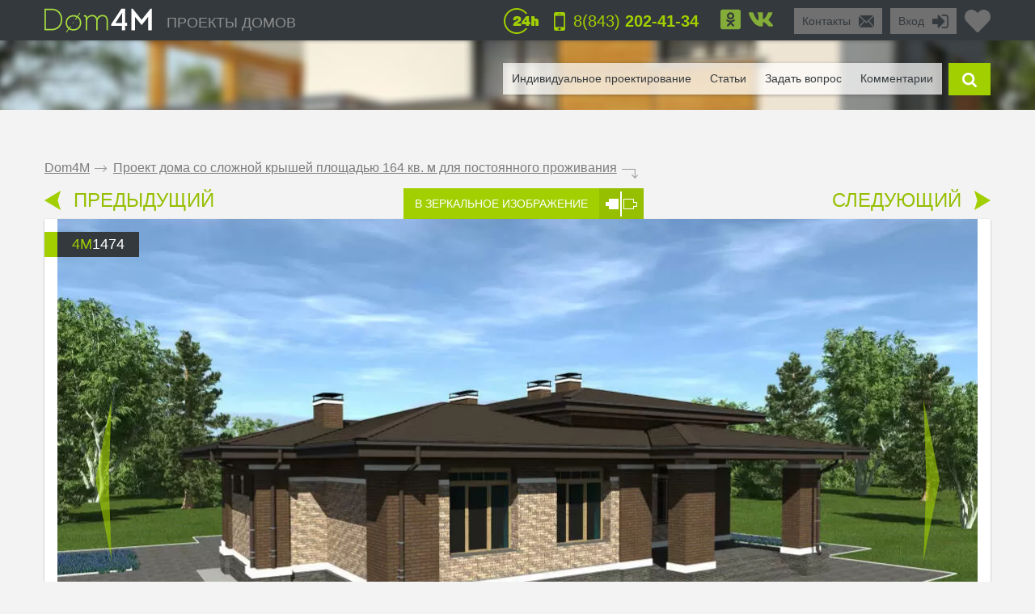

--- FILE ---
content_type: text/html; charset=UTF-8
request_url: https://dom4m.ru/proekt-doma-so-slozhnoy-kryshey-ploschadyu-164-kv-m-dlya-postoyannogo-prozhivaniya-ru-4M1474/
body_size: 38318
content:
<!DOCTYPE html>
<html>
<head>
<meta charset="utf-8" >
<base href="https://dom4m.ru/">
<title>Проект дома со сложной крышей площадью 164 кв. м для постоянного проживания</title>
<link rel="shortcut icon" href="/favicon.ico" type="image/x-icon">
<link rel="icon" href="/favicon.ico" type="image/x-icon">
<!-- Chrome, Firefox OS and Opera -->
<meta name="theme-color" content="#34393d">
<!-- Windows Phone -->
<meta name="msapplication-navbutton-color" content="#34393d">
<!-- iOS Safari -->
<meta name="apple-mobile-web-app-capable" content="yes">
<meta name="apple-mobile-web-app-status-bar-style" content="black-translucent">


<meta property="og:title" content="Проект дома со сложной крышей площадью 164 кв. м для постоянного проживания" >
<meta property="og:site_name" content="dom4m.ru">
<meta property="og:description" content="Проект дома со сложной крышей площадью 164 кв. м для постоянного проживания на сайте архитектурной компании DOM4M">
<meta property="og:url" content="https://dom4m.ru/proekt-doma-so-slozhnoy-kryshey-ploschadyu-164-kv-m-dlya-postoyannogo-prozhivaniya-ru-4M1474/" >
<meta property="og:image" content="https://dom4m.ru/photos/prjmain/img2790_39210_480p.jpg">
<meta property="og:image:width" content="100">
<meta property="og:image:height" content="100">

<!-- <script src="https://dom4m.ru/js/jquery-3.3.1.min.js"></script> -->

<link rel="stylesheet" type="text/css"   href="https://dom4m.ru/css/style2.min.css?v1612960800" />
<link rel="stylesheet" type="text/css"   href="https://dom4m.ru/css/project.min.css?v1601542487" />

<style>
.f1select,.f2select,.f6select,.f9select,.f10select,.f11select,#view{
    display: none;
}
</style>


<!-- <link href="/css/font-awesome.min.css" rel="stylesheet">

 -->
<link rel="canonical" href="https://dom4m.ru/proekt-doma-so-slozhnoy-kryshey-ploschadyu-164-kv-m-dlya-postoyannogo-prozhivaniya-ru-4M1474/" ><meta name="description" content="Проект дома со сложной крышей площадью 164 кв. м для постоянного проживания на сайте архитектурной компании DOM4M" >
<meta name="keywords" content="" >
<meta http-equiv="Cache-control" content="public">
<meta name="viewport" content="width=device-width, initial-scale=1, maximum-scale=1">
<meta name="format-detection" content="telephone=no">
<meta http-equiv="x-rim-auto-match" content="none">

<meta name="yandex-verification" content="d2df7774f96a4d53" />
<!-- Google Tag Manager -->
<script>(function(w,d,s,l,i){w[l]=w[l]||[];w[l].push({'gtm.start':
new Date().getTime(),event:'gtm.js'});var f=d.getElementsByTagName(s)[0],
j=d.createElement(s),dl=l!='dataLayer'?'&l='+l:'';j.async=true;j.src=
'https://www.googletagmanager.com/gtm.js?id='+i+dl;f.parentNode.insertBefore(j,f);
})(window,document,'script','dataLayer','GTM-PCWS9PM');</script>
<!-- End Google Tag Manager --><script>
  // dataLayer.push({'s_c_checker': 'bdf80eb9dc3a7b5133c87e5d105f9777'});
  // ga('set', 'userId', 'bdf80eb9dc3a7b5133c87e5d105f9777');
</script>

<!-- <style>
  #preloader {
  	z-index: 4000;
  	position: fixed;
  	left: 0;
  	top: 0;
  	right: 0;
  	bottom: 0;
    background-color:  #FFF;
  	background: url(/img/logo_preloader.jpg) #FFF no-repeat;  	background-position: center center;
  }
</style>
<noscript>
  <style>
  #preloader {
    display: none;
  }
</style>
</noscript>

<script>
document.addEventListener("DOMContentLoaded", function(event) {
  element = document.getElementById('preloader');
  element.style.display = 'none';
});
</script> -->

<!-- <script async defer src="https://dom4m.ru/js/all.min.js"></script> -->
<script src="https://dom4m.ru/js/jquery-2.1.4.min.js"></script>
</head>
<body data-s_c_checker="bdf80eb9dc3a7b5133c87e5d105f9777" data-user_utm_campaign="">
<div id="preloader"></div>

<!-- Google Tag Manager (noscript) -->
<noscript><iframe src="https://www.googletagmanager.com/ns.html?id=GTM-PCWS9PM"
height="0" width="0" style="display:none;visibility:hidden"></iframe></noscript>
<!-- End Google Tag Manager (noscript) -->
<script>
  (function(i,s,o,g,r,a,m){i['GoogleAnalyticsObject']=r;i[r]=i[r]||function(){
  (i[r].q=i[r].q||[]).push(arguments)},i[r].l=1*new Date();a=s.createElement(o),
  m=s.getElementsByTagName(o)[0];a.async=1;a.src=g;m.parentNode.insertBefore(a,m)
  })(window,document,'script','//www.google-analytics.com/analytics.js','ga');

  ga('create', 'UA-57351766-1', 'auto');
  ga('send', 'pageview');

</script>

<!-- Yandex.Metrika counter -->
<script type="text/javascript" >
   (function(m,e,t,r,i,k,a){m[i]=m[i]||function(){(m[i].a=m[i].a||[]).push(arguments)};
   m[i].l=1*new Date();k=e.createElement(t),a=e.getElementsByTagName(t)[0],k.async=1,k.src=r,a.parentNode.insertBefore(k,a)})
   (window, document, "script", "https://mc.yandex.ru/metrika/tag.js", "ym");

   ym(27370730, "init", {
        clickmap:true,
        trackLinks:true,
        accurateTrackBounce:true,
        webvisor:true
   });
</script>
<noscript><div><img src="https://mc.yandex.ru/watch/27370730" style="position:absolute; left:-9999px;" alt="" /></div></noscript>
<!-- /Yandex.Metrika counter -->
<!-- Google tag (gtag.js) -->
<script async src="https://www.googletagmanager.com/gtag/js?id=G-5KFLXP431B"></script>
<script>
  window.dataLayer = window.dataLayer || [];
  function gtag(){dataLayer.push(arguments);}
  gtag('js', new Date());

  gtag('config', 'G-5KFLXP431B');
</script><div id="menu_left_bg"></div>
<div id="menu_left"><div class="menu_left_in">
<form action="/search/" method="get" enctype="application/x-www-form-urlencoded"><div class="searh_menu_l"><input class="smli" type="text" placeholder="Поиск по каталогам" name="s"><input class="smls" type="submit" value=""/></div></form>
<div class="select3">
<select id="f3" name="f3" class="f3select">
	<option value="0">Каталоги</option><option value="proekty-odnoetazhnyh-domov" >Проекты одноэтажных домов</option><option value="proekty-domov-s-mansardoj" >Дома с мансардой</option><option value="proekty-dvuhetazhnyh-domov-" >Проекты двухэтажных домов</option><option value="proekty-trehetazhnyh-domov" >Проекты трехэтажных домов</option><option value="proekty-osobnjakov" >Особняки</option><option value="proekty-sovremennyh-domov" >Современные</option><option value="proekt-taunhausa" >Таунхаусы</option><option value="proekty-malogabaritnyh-domov" >Малогабаритные</option><option value="proekty-ban-i-saun" >Проекты бань</option><option value="proekt-garazha" >Проекты гаражей</option></select>
</div>
<div class="select3">
<select id="f4" name="f4" class="f4select">
	<option value="0">Навигация</option><option value="" >ПРОЕКТЫ ДОМОВ</option><option value="favorites/" >Избранное</option><option value="faq/" >Задать вопрос</option><option value="info/how-to-order/" >Как заказать</option><option value="vozvrat-denezhnyh-sredstv-i-sposoby-oplaty-article/" >Оплата и возврат средств</option><option value="info/rules/" >Правила</option><option value="articles/" >Статьи</option><option value="reviews/" >Отзывы</option><option value="contactus/" >Контакты</option></select>
</div>
  <div class="menu_l_i f3selects"><a href="/individualnoe-proektirovanie/">Индивидуальное проектирование</a></div>
<div class="menu_l_i f3selects"><a href="/contactus/">Контакты</a></div>
<div class="menu_l_i f3selects"><a class="openauth" href="#">Вход</a></div>
<div class="menu_l_i f3selects"><a href="/proekt-doma-so-slozhnoy-kryshey-ploschadyu-164-kv-m-dlya-postoyannogo-prozhivaniya-ru-4M1474/?onlyfullscreen=1">Полная версия сайта</a></div></div></div>
<div id="searchbdiv"></div>
<div id="wind"></div>

<div id="topline" class="default">
<div id="menuline">
<div class="top_slide_down"></div>
<div id="menubutton" class="menubutton"></div>
<div id="menubutton_adp" class="menubutton"></div>
<div class="logo"><a href="https://dom4m.ru/"><img src="img/dom4mlogo.png" alt="dom4m" /></a></div>
<div class="logotext p592"><a href="https://dom4m.ru/">ПРОЕКТЫ ДОМОВ</a></div>

<a title="Перейти в избранное" href="/favorites/" class="fav_header" data-count="0">
  <svg width="1em" xmlns="http://www.w3.org/2000/svg" viewBox="0 0 512 512"><path d="M462.3 62.6C407.5 15.9 326 24.3 275.7 76.2L256 96.5l-19.7-20.3C186.1 24.3 104.5 15.9 49.7 62.6c-62.8 53.6-66.1 149.8-9.9 207.9l193.5 199.8c12.5 12.9 32.8 12.9 45.3 0l193.5-199.8c56.3-58.1 53-154.3-9.8-207.9z"/></svg>
  <!--<i class="fas fa-2x fa-heart"></i>--></a>

<ul class="greybox p340" id="enter">
  <li class="p750 title"><a href="#" onClick="return false;">Вход</a></li>
  <li class="ico"><a href="#" onClick="return false;"><img src="img/enter_ico.png" alt="" /></a></li>
</ul>
<ul class="greybox p592"><li class="p750 title"><a href="/contactus/" onClick="watcher_log('click','contactus','%2Fproekt-doma-so-slozhnoy-kryshey-ploschadyu-164-kv-m-dlya-postoyannogo-prozhivaniya-ru-4M1474%2F');">Контакты</a></li><li class="ico"><a href="/contactus/" onClick="watcher_log('click','contactus','%2Fproekt-doma-so-slozhnoy-kryshey-ploschadyu-164-kv-m-dlya-postoyannogo-prozhivaniya-ru-4M1474%2F');">
  <img src="img/contacts_ico.png" alt="contacts" /></a></li></ul>
<ul class="socialbox p1170">

  
  
    <li>
    <a href="http://www.odnoklassniki.ru/group/54416574185475" target="_blank" rel="nofollow"><svg width="1em" xmlns="http://www.w3.org/2000/svg" viewBox="0 0 448 512"><path d="M184.2 177.1c0-22.1 17.9-40 39.8-40s39.8 17.9 39.8 40c0 22-17.9 39.8-39.8 39.8s-39.8-17.9-39.8-39.8zM448 80v352c0 26.5-21.5 48-48 48H48c-26.5 0-48-21.5-48-48V80c0-26.5 21.5-48 48-48h352c26.5 0 48 21.5 48 48zm-305.1 97.1c0 44.6 36.4 80.9 81.1 80.9s81.1-36.2 81.1-80.9c0-44.8-36.4-81.1-81.1-81.1s-81.1 36.2-81.1 81.1zm174.5 90.7c-4.6-9.1-17.3-16.8-34.1-3.6 0 0-22.7 18-59.3 18s-59.3-18-59.3-18c-16.8-13.2-29.5-5.5-34.1 3.6-7.9 16.1 1.1 23.7 21.4 37 17.3 11.1 41.2 15.2 56.6 16.8l-12.9 12.9c-18.2 18-35.5 35.5-47.7 47.7-17.6 17.6 10.7 45.8 28.4 28.6l47.7-47.9c18.2 18.2 35.7 35.7 47.7 47.9 17.6 17.2 46-10.7 28.6-28.6l-47.7-47.7-13-12.9c15.5-1.6 39.1-5.9 56.2-16.8 20.4-13.3 29.3-21 21.5-37z"/></svg>
      <!-- <i class="fab fa-2x fa-odnoklassniki-square"></i> -->
    </a>
  </li>
      <li>
    <a href="https://vk.com/public96939771" target="_blank" rel="nofollow"><svg width="1em" xmlns="http://www.w3.org/2000/svg" viewBox="0 0 576 512"><path d="M545 117.7c3.7-12.5 0-21.7-17.8-21.7h-58.9c-15 0-21.9 7.9-25.6 16.7 0 0-30 73.1-72.4 120.5-13.7 13.7-20 18.1-27.5 18.1-3.7 0-9.4-4.4-9.4-16.9V117.7c0-15-4.2-21.7-16.6-21.7h-92.6c-9.4 0-15 7-15 13.5 0 14.2 21.2 17.5 23.4 57.5v86.8c0 19-3.4 22.5-10.9 22.5-20 0-68.6-73.4-97.4-157.4-5.8-16.3-11.5-22.9-26.6-22.9H38.8c-16.8 0-20.2 7.9-20.2 16.7 0 15.6 20 93.1 93.1 195.5C160.4 378.1 229 416 291.4 416c37.5 0 42.1-8.4 42.1-22.9 0-66.8-3.4-73.1 15.4-73.1 8.7 0 23.7 4.4 58.7 38.1 40 40 46.6 57.9 69 57.9h58.9c16.8 0 25.3-8.4 20.4-25-11.2-34.9-86.9-106.7-90.3-111.5-8.7-11.2-6.2-16.2 0-26.2.1-.1 72-101.3 79.4-135.6z"/></svg>
      <!-- <i class="fab fa-2x fa-vk"></i> -->
    </a>
  </li>  </ul>

<ul class="phone"><li class="ico"><a href="#callback" class="popupbox" onclick="watcher_log('click','callback','%2Fproekt-doma-so-slozhnoy-kryshey-ploschadyu-164-kv-m-dlya-postoyannogo-prozhivaniya-ru-4M1474%2F');"><img src="img/phone_ico.png" alt="phone" /></a></li><li class="title p970">
<a href="#callback" class="popupbox" onclick="watcher_log('click','callback','%2Fproekt-doma-so-slozhnoy-kryshey-ploschadyu-164-kv-m-dlya-postoyannogo-prozhivaniya-ru-4M1474%2F');">8(843)<strong> 202-41-34</strong></a></li></ul><ul class="i24 p480"><li class="ico"><img src="img/24_ico.png" alt="" /></li></ul>
<div class="hide">
<div id="buy1click_popup">
    <div class="ask askmain">
    <div class="text_top">

      <div class="prj_button_buy1click_text">
        <p>Для заказа оставьте свой номер телефона. Все данные менеджер уточнит во время звонка.</p>
      </div>
      <div class="prj_button_getsizes_text">
        <p>Для получения размеров оставьте свои контакты и мы вам отправим информацию в любой удобный для вас мессенджер</p>
      </div>


    </div>
    <div class="title buy1click_title">Заказать звонок</div>
    <div class="title getsizes_title">Получить размеры помещений</div>
    <form method="post" class="aform contactus">
    <div class="form">
    <input type="text" name="cphone" class="phonemask" required placeholder="Ваш телефон*" />
    <input type="text" name="cname" placeholder="Ваше имя, фамилия" />
    <input type="text" name="cemail" placeholder="Ваш E-mail" />
    <input type="hidden" id="cwhen" name="cwhen" class="callwhen" value=""  />
    <a href="#" class="checkl-a act hide" onclick="$(this).toggleClass('act'); return false;"><span class="to">&nbsp;</span></a><span class="t hide">С <a href="/info/agreement/" tabindex="-1" target="_blank">договором</a> согласен
</span>
  </div>
    <ul class="moreabout bbg"><li class="t"><a id="buy1click_popup_send_button" href="#" onclick="submit_phone('buy1click_popup'); return false;">отправить</a></li><li class="ico"><a href="#" id="buy1click_popup_send_button_arrow"  onclick="submit_phone('buy1click_popup'); return false;"></a></li></ul>
  </form>
  <div class="info">Компания гарантирует полную конфиденциальность введенной вами информации</div>
    </div>
    <div class="ask ask1 hide"><div class="title">Спасибо за Ваш запрос! В ближайшее время с Вами свяжется Наш менеджер.</div></div>
  </div>

  <div id="commimgnoupload">
  	<div class="text_middle">Загрузка фотографий доступна только для <a class="openauth" href="#">авторизированных</a> пользователей!
</div>
  </div>
  <div id="callback">
    <div class="ask askmain">
    <div class="text_top">
     Если вы с мобильного телефона, просто нажмите на телефон:           <div><a onClick="watcher_log('click','tocall','%2Fproekt-doma-so-slozhnoy-kryshey-ploschadyu-164-kv-m-dlya-postoyannogo-prozhivaniya-ru-4M1474%2F');"
     href="tel:88432024134">8(843)<strong> 202-41-34</strong></a></div>
            </div>
    <div class="title">Заказать обратный звонок</div>
    <div class="info">Компания гарантирует полную конфиденциальность введенной вами информации</div>
    <form method="post" class="aform contactus">
    <div class="form">
    <input type="text" name="cphone" required class="phonemask" placeholder="Ваш телефон*" />
    <input type="text" name="cname" placeholder="Ваше имя, фамилия" />
    <input type="text" name="cemail" placeholder="Ваш E-mail" />
    <input type="text" name="cwhen" class="callwhen" placeholder="Комментарий" />
    <a href="#" class="checkl-a act" onclick="$(this).toggleClass('act'); return false;"><span class="to">&nbsp;</span></a><span class="t">С <a href="/info/rules/" rel="nofollow" target="_blank">правилами</a> ознакомлен(а)
</span>
    </div>
    <ul class="moreabout bbg" id="callback_popup_send_button">
      <li class="t"><a href="#" onclick="submit_phone('callback'); return false;">отправить</a></li>
      <li class="ico"><a href="#"  onclick="submit_phone('callback'); return false;"></a></li></ul>

    </form>
    </div>
    <div class="ask ask1 hide"><div class="title">Спасибо за Ваш запрос! В ближайшее время с Вами свяжется Наш менеджер.</div><div class="info">
      <!-- <a href="javascript:void(0);" onclick="$('#callback .ask1 , #callback .askmain').toggleClass('hide'); ">Вы можете заказать еще звонок</a> -->
      <a href="#callback" class="popupbox" onclick="$('#callback .ask1 , #callback .askmain').toggleClass('hide'); ">Вы можете заказать еще звонок</a>
    </div></div>
  </div>
</div>
<div id="menuover">
  <a class="closemenu_x" href="#"><i class="fas fa-times"></i></a>
<ul id="searchdiv"><li id="menuli"><ul id="menu">

  <!-- <li>
    <a href="/favorites/"rel="nofollow">Избранное</a>
  </li>
 -->
      <li><a href="/individualnoe-proektirovanie/">Индивидуальное проектирование</a></li>
    
  <li><a href="/articles/">Статьи</a></li>

  <li><a href="/faq/"  onClick="watcher_log('click','faq','%2Fproekt-doma-so-slozhnoy-kryshey-ploschadyu-164-kv-m-dlya-postoyannogo-prozhivaniya-ru-4M1474%2F');" rel="nofollow">Задать вопрос</a></li>

  <li>
    <a href="#" onClick="showcomm=1; setTimeout(function() {$('a#tab3').click();}, 200); $('html,body').animate({scrollTop: $('#tab3').offset().top - $('#topline').height()*3}, 500); return false;" rel="nofollow">Комментарии</a>

  </li></ul></li>

  <li class="slide" id="slide">

    <form id="searchform" method="get" enctype="application/x-www-form-urlencoded" action="/search/">

      <div id="searchdivinp">

        <input class="sinp" type="text" name="s" placeholder="введите номер или описание проекта" onKeyUp="searchmain($(this).val())" />

        <input class="ssubmit" value="найти" type="submit">

      </div>

      <div id="searchecho"></div>

    </form>

  </li>

  <li class="ico"><a href="javascript:void(0);" id="searchb"></a></li>

</ul>
</div>

</div>
</div>

<div id="authdiv" class="hided">

<!-- REG DIV START -->
<div id="regblock" class="hide">
<form id="regform" class="lform" method="post" enctype="multipart/form-data" onSubmit="if(!$('#regrules').hasClass('act')){  $('.regrulestd').addClass('err'); return false;}else{ $('.regrulestd').removeClass('err');} if( $('#rpass').val() == $('#rpass2').val() &&  $('#rpass').val().length > 2  ){ $('#rpass, #rpass2').removeClass('err'); } else { $('#rpass, #rpass2').addClass('err'); return false;  }">
  <input type="hidden" name="gctoken" value="" id="regform_gctoken">
<table>
<tr>
	<td><input type="text" name="rmail" pattern="[^ @]+@[^ @]+.[a-z]+" placeholder="E-mail" required></td>
	<td><input type="text" name="rname" placeholder="Имя"></td>
	<td><input type="text" name="rphone" class="phonemask" placeholder="Телефон"></td>
    <td class="regsubmit"><input type="submit" name="regsayt" class="regsubmitb"  value="Зарегистрироваться">
    </td>
</tr>
<tr>
	<td><input type="password" id="rpass" name="rpass" placeholder="Пароль" required></td>
	<td><input type="password" id="rpass2" name="rpass2" placeholder="Пароль ещё раз" required></td>
	<td class="regrulestd"><a href="#" id="regrules" class="checkl-a" onclick=" $(this).toggleClass('act'); return false;"><span class="to">&nbsp;</span></a><span class="t">С <a href="/info/rules/" rel="nofollow" target="_blank">правилами</a> ознакомлен(а)
</span></td>
    <td><a href="#" onClick="$('#regblock, #enterblock').toggleClass('hide'); return false">Авторизация</a></td>
</tr>
</table>
</form>

</div>
<!-- REG DIV END -->
<div id="enterblock">

<div class="authinfo">Авторизация нужна для сохраниения Вашего "<a href="/favorites/" rel="nofollow">Избранного</a>".
</div>
<div class="authdivin">
    <div class="socauthdivall">
        <div class="autht">Войти через:</div>

        <div class="socauthdiv_new">
          <a href='https://accounts.google.com/o/oauth2/auth?response_type=code&access_type=online&client_id=178576509670-ce8hfkv07vagj1jrs9g9tbjbb31fleu2.apps.googleusercontent.com&redirect_uri=https%3A%2F%2Fdom4m.ru%2Fgauth.php&state&scope=https%3A%2F%2Fwww.googleapis.com%2Fauth%2Fuserinfo.email%20https%3A%2F%2Fwww.googleapis.com%2Fauth%2Fuserinfo.profile&approval_prompt=auto'><svg width="1em" xmlns="http://www.w3.org/2000/svg" viewBox="0 0 488 512"><path d="M488 261.8C488 403.3 391.1 504 248 504 110.8 504 0 393.2 0 256S110.8 8 248 8c66.8 0 123 24.5 166.3 64.9l-67.5 64.9C258.5 52.6 94.3 116.6 94.3 256c0 86.5 69.1 156.6 153.7 156.6 98.2 0 135-70.4 140.8-106.9H248v-85.3h236.1c2.3 12.7 3.9 24.9 3.9 41.4z"/></svg></a>
          <a href="https://www.facebook.com/v3.3/dialog/oauth?client_id=2441276525924808&redirect_uri=https://dom4m.ru/gauth.php&state=fb&response_type=code&scope=public_profile,email"><svg width="1em" xmlns="http://www.w3.org/2000/svg" viewBox="0 0 448 512"><path d="M448 80v352c0 26.5-21.5 48-48 48h-85.3V302.8h60.6l8.7-67.6h-69.3V192c0-19.6 5.4-32.9 33.5-32.9H384V98.7c-6.2-.8-27.4-2.7-52.2-2.7-51.6 0-87 31.5-87 89.4v49.9H184v67.6h60.9V480H48c-26.5 0-48-21.5-48-48V80c0-26.5 21.5-48 48-48h352c26.5 0 48 21.5 48 48z"></path></svg></a>
        </div>

    </div>

	<div class="authdivall">
    <form id="authform" class="lform" method="post" enctype="multipart/form-data">
    <input type="hidden" name="authgo" value="go">
    <div class="autht">Вход:</div>
    <input type="text" name="name" placeholder="E-mail..." /> <input type="password" name="pasword" placeholder="Пароль..." />
    <ul class="moreabout bbg"><li class="t"><a onclick="$('#authform').submit(); return false;" href="#">Вход</a></li><li class="ico"><a onclick="$('#authform').submit(); return false;" href="#"></a></li></ul>
    <input type="submit" style="position: absolute; left: -9999px; width: 1px; height: 1px;"  tabindex="-1" />
    </form>
        <a href="#" onClick="$('#regblock, #enterblock').toggleClass('hide'); return false">Зарегистрироваться</a>
    </div>
  </div>
</div>
</div>
<div class="menuunderline  ">
</div>

<div id="page">
  


<div id="firmid" style="display:none;">3</div> <!-- need firmid -->
<div id="prjid" style="display:none;">2790</div> <!-- need prjid -->
<ul class="crumbs">
<li><a href="/">Dom4M</a></li>
<li class="crumbs_to">.</li>
<li><a href="proekt-doma-so-slozhnoy-kryshey-ploschadyu-164-kv-m-dlya-postoyannogo-prozhivaniya-ru-4M1474/">Проект дома со сложной крышей площадью 164 кв. м для постоянного проживания</a></li>
<li class="crumbs_end">.</li>
</ul>

<div class="share_adp_div">
<ul class="share share_adp">
<li class="all"><a href="#" onclick="return false;"></a></li>
<li class="fb"><a onclick="fbshare('http://dom4m.ru/proekt-doma-so-slozhnoy-kryshey-ploschadyu-164-kv-m-dlya-postoyannogo-prozhivaniya-ru-4M1474/','2790'); return false;" href="#"></a></li>
<li class="gp"><a onclick="gpshare('http://dom4m.ru/proekt-doma-so-slozhnoy-kryshey-ploschadyu-164-kv-m-dlya-postoyannogo-prozhivaniya-ru-4M1474/','2790'); return false;" href="#"></a></li>
<!--<li class="vk"><a onclick="vkshare('http://dom4m.ru/proekt-doma-so-slozhnoy-kryshey-ploschadyu-164-kv-m-dlya-postoyannogo-prozhivaniya-ru-4M1474/','2790'); return false;" href="#"></a></li>
<li class="ok"><a onclick="okshare('http://dom4m.ru/proekt-doma-so-slozhnoy-kryshey-ploschadyu-164-kv-m-dlya-postoyannogo-prozhivaniya-ru-4M1474/','2790'); return false;" href="#"></a></li>-->
<li class="in"><a onclick="twshare('http://dom4m.ru/proekt-doma-so-slozhnoy-kryshey-ploschadyu-164-kv-m-dlya-postoyannogo-prozhivaniya-ru-4M1474/','2790','Проект дома со сложной крышей площадью 164 кв. м для постоянного проживания','dom4m.ru'); return false;" href="#"></a></li>
</ul></div>

<div class="contols">
<ul class="larrow"><li class="i"><a href="https://dom4m.ru/proekt-kottedzha-ploschadyu-74-kv-m-dlya-sezonnogo-prozhivaniya-ru-4M1473/"></a></li>
  <li class="t"><a href="https://dom4m.ru/proekt-kottedzha-ploschadyu-74-kv-m-dlya-sezonnogo-prozhivaniya-ru-4M1473/">ПРЕДЫДУЩИЙ</a></li></ul>
<ul class="mirror"><li class="t"><a href="/proekt-doma-so-slozhnoy-kryshey-ploschadyu-164-kv-m-dlya-postoyannogo-prozhivaniya-ru-4M1474/?mirror=1">В ЗЕРКАЛЬНОЕ ИЗОБРАЖЕНИЕ</a></li>
  <li class="i"><a href="https://dom4m.ru/proekt-doma-so-slozhnoy-kryshey-ploschadyu-164-kv-m-dlya-postoyannogo-prozhivaniya-ru-4M1474/?mirror=1"></a></li></ul>
<ul class="rarrow"><li class="t"><a href="/stilnaya-besedka-s-prostornoy-terrasoy-ru-4M1475/">СЛЕДУЮЩИЙ</a></li>
  <li class="i"><a href="https://dom4m.ru/stilnaya-besedka-s-prostornoy-terrasoy-ru-4M1475/"></a></li></ul></div>

<div class="visualbox">
<ul class="prjid"><li class="art"><span>4m</span>1474</li></ul>
<!--
<ul class="prjaction"><li class="action">акция</li></ul>
-->

<div class="prjpage_img_vslider"><ul id="vslider" >
<li class="sl"><a class="goimg prjpage_img" rel="goimg" href="https://dom4m.ru/photos/prjmain/img2790_39210_1170p.jpg">


<picture>
   <source srcset="https://dom4m.ru/photos/prjmain/img2790_39210_480p.webp 450w,
     https://dom4m.ru/photos/prjmain/img2790_39210_1170s1.webp 850w,
     https://dom4m.ru/photos/prjmain/img2790_39210_1170p.webp 1140w"
          type="image/webp"
          sizes="100vw">
  <source srcset="https://dom4m.ru/photos/prjmain/img2790_39210_480p.jpg 450w,
    https://dom4m.ru/photos/prjmain/img2790_39210_1170s1.jpg 850w,
    https://dom4m.ru/photos/prjmain/img2790_39210_1170p.jpg 1140w"
           sizes="100vw"
           type="image/jpeg">
  <img loading="lazy" src="https://dom4m.ru/photos/prjmain/img2790_39210_120p.jpg" alt="Проект дома со сложной крышей площадью 164 кв. м для постоянного проживания">
</picture>

<!--
  <img
  srcset="https://dom4m.ru/photos/prjmain/img2790_39210_480p.jpg 450w,
    https://dom4m.ru/photos/prjmain/img2790_39210_1170s1.jpg 750w,
    https://dom4m.ru/photos/prjmain/img2790_39210_1170p.jpg 1140w,"
  sizes="100vw"
   src="https://dom4m.ru/photos/prjmain/img2790_39210_1170p.jpg" alt="Проект дома со сложной крышей площадью 164 кв. м для постоянного проживания"  />
-->



</a></li>
<li class="sl"><a class="goimg prjpage_img" rel="goimg" href="https://dom4m.ru/photos/prjmain/img2790_39213_1170p.jpg">


<picture>
   <source srcset="https://dom4m.ru/photos/prjmain/img2790_39213_480p.webp 450w,
     https://dom4m.ru/photos/prjmain/img2790_39213_1170s1.webp 850w,
     https://dom4m.ru/photos/prjmain/img2790_39213_1170p.webp 1140w"
          type="image/webp"
          sizes="100vw">
  <source srcset="https://dom4m.ru/photos/prjmain/img2790_39213_480p.jpg 450w,
    https://dom4m.ru/photos/prjmain/img2790_39213_1170s1.jpg 850w,
    https://dom4m.ru/photos/prjmain/img2790_39213_1170p.jpg 1140w"
           sizes="100vw"
           type="image/jpeg">
  <img loading="lazy" src="https://dom4m.ru/photos/prjmain/img2790_39213_120p.jpg" alt="Проект дома со сложной крышей площадью 164 кв. м для постоянного проживания">
</picture>

<!--
  <img
  srcset="https://dom4m.ru/photos/prjmain/img2790_39213_480p.jpg 450w,
    https://dom4m.ru/photos/prjmain/img2790_39213_1170s1.jpg 750w,
    https://dom4m.ru/photos/prjmain/img2790_39213_1170p.jpg 1140w,"
  sizes="100vw"
   src="https://dom4m.ru/photos/prjmain/img2790_39213_1170p.jpg" alt="Проект дома со сложной крышей площадью 164 кв. м для постоянного проживания"  />
-->



</a></li>
<li class="sl"><a class="goimg prjpage_img" rel="goimg" href="https://dom4m.ru/photos/prjmain/img2790_39211_1170p.jpg">


<picture>
   <source srcset="https://dom4m.ru/photos/prjmain/img2790_39211_480p.webp 450w,
     https://dom4m.ru/photos/prjmain/img2790_39211_1170s1.webp 850w,
     https://dom4m.ru/photos/prjmain/img2790_39211_1170p.webp 1140w"
          type="image/webp"
          sizes="100vw">
  <source srcset="https://dom4m.ru/photos/prjmain/img2790_39211_480p.jpg 450w,
    https://dom4m.ru/photos/prjmain/img2790_39211_1170s1.jpg 850w,
    https://dom4m.ru/photos/prjmain/img2790_39211_1170p.jpg 1140w"
           sizes="100vw"
           type="image/jpeg">
  <img loading="lazy" src="https://dom4m.ru/photos/prjmain/img2790_39211_120p.jpg" alt="Проект дома со сложной крышей площадью 164 кв. м для постоянного проживания">
</picture>

<!--
  <img
  srcset="https://dom4m.ru/photos/prjmain/img2790_39211_480p.jpg 450w,
    https://dom4m.ru/photos/prjmain/img2790_39211_1170s1.jpg 750w,
    https://dom4m.ru/photos/prjmain/img2790_39211_1170p.jpg 1140w,"
  sizes="100vw"
   src="https://dom4m.ru/photos/prjmain/img2790_39211_1170p.jpg" alt="Проект дома со сложной крышей площадью 164 кв. м для постоянного проживания"  />
-->



</a></li>
<li class="sl"><a class="goimg prjpage_img" rel="goimg" href="https://dom4m.ru/photos/prjmain/img2790_39212_1170p.jpg">


<picture>
   <source srcset="https://dom4m.ru/photos/prjmain/img2790_39212_480p.webp 450w,
     https://dom4m.ru/photos/prjmain/img2790_39212_1170s1.webp 850w,
     https://dom4m.ru/photos/prjmain/img2790_39212_1170p.webp 1140w"
          type="image/webp"
          sizes="100vw">
  <source srcset="https://dom4m.ru/photos/prjmain/img2790_39212_480p.jpg 450w,
    https://dom4m.ru/photos/prjmain/img2790_39212_1170s1.jpg 850w,
    https://dom4m.ru/photos/prjmain/img2790_39212_1170p.jpg 1140w"
           sizes="100vw"
           type="image/jpeg">
  <img loading="lazy" src="https://dom4m.ru/photos/prjmain/img2790_39212_120p.jpg" alt="Проект дома со сложной крышей площадью 164 кв. м для постоянного проживания">
</picture>

<!--
  <img
  srcset="https://dom4m.ru/photos/prjmain/img2790_39212_480p.jpg 450w,
    https://dom4m.ru/photos/prjmain/img2790_39212_1170s1.jpg 750w,
    https://dom4m.ru/photos/prjmain/img2790_39212_1170p.jpg 1140w,"
  sizes="100vw"
   src="https://dom4m.ru/photos/prjmain/img2790_39212_1170p.jpg" alt="Проект дома со сложной крышей площадью 164 кв. м для постоянного проживания"  />
-->



</a></li></ul> </div><ul id="vslider-pager-ul" class="p1024"><li class="pleft"><a onclick="slpager.goToPrevSlide(); return false;" href="#"></a></li><li class="pcenter"><div id="vslider-pager"><a id="thumb0" onclick="slider.goToSlide(0);$('.slp').removeClass('act');  $(this).addClass('act'); return false;" class="slp" href="#">
          <img loading="lazy" style="max-width:110px;" alt="" src="https://dom4m.ru/photos/prjmain/img2790_39210_480p.jpg"/></a><a id="thumb1" onclick="slider.goToSlide(1);$('.slp').removeClass('act');  $(this).addClass('act'); return false;" class="slp" href="#">
          <img loading="lazy" style="max-width:110px;" alt="" src="https://dom4m.ru/photos/prjmain/img2790_39213_480p.jpg"/></a><a id="thumb2" onclick="slider.goToSlide(2);$('.slp').removeClass('act');  $(this).addClass('act'); return false;" class="slp" href="#">
          <img loading="lazy" style="max-width:110px;" alt="" src="https://dom4m.ru/photos/prjmain/img2790_39211_480p.jpg"/></a><a id="thumb3" onclick="slider.goToSlide(3);$('.slp').removeClass('act');  $(this).addClass('act'); return false;" class="slp" href="#">
          <img loading="lazy" style="max-width:110px;" alt="" src="https://dom4m.ru/photos/prjmain/img2790_39212_480p.jpg"/></a></div></li><li class="pright"><a onclick="slpager.goToNextSlide(); return false;" href="#"></a></li></ul></div>


<ul class="prjmenu"> <!--                                PRJMENU                                    -->
<li class="price"><span class="gb">Цена</span><span class="pr">52 100</span><span class="grn">руб  </span>
</li>
<li class="buy">
  <a id="buy_button" onClick="watcher_log('click','buy','2790');" class="buyb" href="/buy/z176872184399/proekt-doma-so-slozhnoy-kryshey-ploschadyu-164-kv-m-dlya-postoyannogo-prozhivaniya-ru-4M1474/0/">ЗАКАЗАТЬ</a>
</li>

<li class="buy">
  <a id="buy1click_button" onClick="$('#buy1click_popup #cwhen').val('Заказываю звонок с проекта 4M1474'); $('#buy1click_popup .ask1').addClass('hide'); $('#buy1click_popup').removeClass('getsizes');$('#buy1click_popup_send_button,#buy1click_popup_send_button_arrow').attr('class','buy1click_form_submit'); $('#buy1click_popup .askmain').removeClass('hide'); watcher_log('click','prj_button_buy1click','2790'); return false;"  class="buyb in1click popupbox" href="#buy1click_popup">Заказать звонок</a>
</li>
<li>
  <a class="fav-heart " title="В избранное" onclick="favorites(2790,0); $(this).toggleClass('act'); return false;"  href="#">
    <svg xmlns="http://www.w3.org/2000/svg" viewBox="0 0 512 512"><path d="M462.3 62.6C407.5 15.9 326 24.3 275.7 76.2L256 96.5l-19.7-20.3C186.1 24.3 104.5 15.9 49.7 62.6c-62.8 53.6-66.1 149.8-9.9 207.9l193.5 199.8c12.5 12.9 32.8 12.9 45.3 0l193.5-199.8c56.3-58.1 53-154.3-9.8-207.9z"/></svg>
    <!-- <i class="fas fa-heart fa-2x"></i> -->
  </a>
  <a class="go_to_fav" title="Перейти в избранное" href="/favorites/">
    <svg xmlns="http://www.w3.org/2000/svg" viewBox="0 0 576 512"><path d="M448 241.823V464c0 26.51-21.49 48-48 48H48c-26.51 0-48-21.49-48-48V112c0-26.51 21.49-48 48-48h339.976c10.691 0 16.045 12.926 8.485 20.485l-24 24a12.002 12.002 0 0 1-8.485 3.515H54a6 6 0 0 0-6 6v340a6 6 0 0 0 6 6h340a6 6 0 0 0 6-6V265.823c0-3.183 1.264-6.235 3.515-8.485l24-24c7.559-7.56 20.485-2.206 20.485 8.485zM564 0H428.015c-10.658 0-16.039 12.93-8.485 20.485l48.187 48.201-272.202 272.202c-4.686 4.686-4.686 12.284 0 16.971l22.627 22.627c4.687 4.686 12.285 4.686 16.971 0l272.201-272.201 48.201 48.192c7.513 7.513 20.485 2.235 20.485-8.485V12c0-6.627-5.373-12-12-12z"/></svg>
    <!-- <i class="far fa-2x fa-external-link-alt"></i></a> -->
</li>
<!-- <li class="favorites">
  <div class="check"><a onclick="favorites(2790,0); $(this).toggleClass('act'); return false;" class="check-a" href="#">
    <span class="to">В избранное</span>
  </a></div>
  <div class="link"><a href="/favorites/">перейти в избранное</a></div>
</li> -->

<li class="print"><a href="#print"></a></li>
<li class="shareli">
  <ul class="share">

    <!-- <li class="all"><a href="#" onclick="return false;"></a></li> -->
    <li><svg xmlns="http://www.w3.org/2000/svg" viewBox="0 0 448 512"><path d="M400 32H48C21.49 32 0 53.49 0 80v352c0 26.51 21.49 48 48 48h352c26.51 0 48-21.49 48-48V80c0-26.51-21.49-48-48-48zm-6 400H54a6 6 0 0 1-6-6V86a6 6 0 0 1 6-6h340a6 6 0 0 1 6 6v340a6 6 0 0 1-6 6zm-58-96c0 26.51-21.49 48-48 48s-48-21.49-48-48c0-2.007.138-3.981.377-5.923l-69.131-34.565A47.768 47.768 0 0 1 144 304c-26.51 0-48-21.49-48-48s21.49-48 48-48a47.762 47.762 0 0 1 27.246 8.489l69.131-34.565A48.461 48.461 0 0 1 240 176c0-26.51 21.49-48 48-48s48 21.49 48 48-21.49 48-48 48c-12.941 0-24.677-5.131-33.31-13.457l-64.54 32.27a47.935 47.935 0 0 1 0 26.374l64.54 32.27C263.323 293.13 275.059 288 288 288c26.51 0 48 21.49 48 48z"/></svg>
      <!-- <i class="far fa-share-alt-square fa-2x"></i> -->
    </li>
    <!-- class="fb" -->
    <li>
      <a onclick="fbshare('https://dom4m.ru/proekt-doma-so-slozhnoy-kryshey-ploschadyu-164-kv-m-dlya-postoyannogo-prozhivaniya-ru-4M1474/','2790'); return false;" href="#">
        <svg xmlns="http://www.w3.org/2000/svg" viewBox="0 0 448 512"><path d="M448 80v352c0 26.5-21.5 48-48 48h-85.3V302.8h60.6l8.7-67.6h-69.3V192c0-19.6 5.4-32.9 33.5-32.9H384V98.7c-6.2-.8-27.4-2.7-52.2-2.7-51.6 0-87 31.5-87 89.4v49.9H184v67.6h60.9V480H48c-26.5 0-48-21.5-48-48V80c0-26.5 21.5-48 48-48h352c26.5 0 48 21.5 48 48z"/></svg>
        <!-- <i class="fab fa-2x fa-facebook-square"></i> -->
      </a>
    </li>
    <li>
      <a onclick="pinterest_share('https://dom4m.ru/proekt-doma-so-slozhnoy-kryshey-ploschadyu-164-kv-m-dlya-postoyannogo-prozhivaniya-ru-4M1474//','2790','Проект дома со сложной крышей площадью 164 кв. м для постоянного проживания',
        'https://dom4m.ru/photos/prjmain/img2790_39210_1170p.jpg');
        return false;" href="#">
        <svg xmlns="http://www.w3.org/2000/svg" viewBox="0 0 448 512"><path d="M448 80v352c0 26.5-21.5 48-48 48H154.4c9.8-16.4 22.4-40 27.4-59.3 3-11.5 15.3-58.4 15.3-58.4 8 15.3 31.4 28.2 56.3 28.2 74.1 0 127.4-68.1 127.4-152.7 0-81.1-66.2-141.8-151.4-141.8-106 0-162.2 71.1-162.2 148.6 0 36 19.2 80.8 49.8 95.1 4.7 2.2 7.1 1.2 8.2-3.3.8-3.4 5-20.1 6.8-27.8.6-2.5.3-4.6-1.7-7-10.1-12.3-18.3-34.9-18.3-56 0-54.2 41-106.6 110.9-106.6 60.3 0 102.6 41.1 102.6 99.9 0 66.4-33.5 112.4-77.2 112.4-24.1 0-42.1-19.9-36.4-44.4 6.9-29.2 20.3-60.7 20.3-81.8 0-53-75.5-45.7-75.5 25 0 21.7 7.3 36.5 7.3 36.5-31.4 132.8-36.1 134.5-29.6 192.6l2.2.8H48c-26.5 0-48-21.5-48-48V80c0-26.5 21.5-48 48-48h352c26.5 0 48 21.5 48 48z"/></svg>
        <!-- <i class="fab fa-2x fa-pinterest-square"></i> -->
      </a>
    </li>
    <li><a onclick="twshare('https://dom4m.ru/proekt-doma-so-slozhnoy-kryshey-ploschadyu-164-kv-m-dlya-postoyannogo-prozhivaniya-ru-4M1474/','2790','Проект дома со сложной крышей площадью 164 кв. м для постоянного проживания','dom4m.ru'); return false;" href="#">
      <svg xmlns="http://www.w3.org/2000/svg" viewBox="0 0 448 512"><path d="M400 32H48C21.5 32 0 53.5 0 80v352c0 26.5 21.5 48 48 48h352c26.5 0 48-21.5 48-48V80c0-26.5-21.5-48-48-48zm-48.9 158.8c.2 2.8.2 5.7.2 8.5 0 86.7-66 186.6-186.6 186.6-37.2 0-71.7-10.8-100.7-29.4 5.3.6 10.4.8 15.8.8 30.7 0 58.9-10.4 81.4-28-28.8-.6-53-19.5-61.3-45.5 10.1 1.5 19.2 1.5 29.6-1.2-30-6.1-52.5-32.5-52.5-64.4v-.8c8.7 4.9 18.9 7.9 29.6 8.3a65.447 65.447 0 0 1-29.2-54.6c0-12.2 3.2-23.4 8.9-33.1 32.3 39.8 80.8 65.8 135.2 68.6-9.3-44.5 24-80.6 64-80.6 18.9 0 35.9 7.9 47.9 20.7 14.8-2.8 29-8.3 41.6-15.8-4.9 15.2-15.2 28-28.8 36.1 13.2-1.4 26-5.1 37.8-10.2-8.9 13.1-20.1 24.7-32.9 34z"/></svg>
      <!-- <i class="fab fa-2x fa-twitter-square"></i> -->
    </a>
    </li>
          <!-- class="vk" -->
    <li><a onclick="vkshare('https://dom4m.ru/proekt-doma-so-slozhnoy-kryshey-ploschadyu-164-kv-m-dlya-postoyannogo-prozhivaniya-ru-4M1474/','2790','Проект дома со сложной крышей площадью 164 кв. м для постоянного проживания','dom4m.ru'); return false;" href="#">
      <svg xmlns="http://www.w3.org/2000/svg" viewBox="0 0 576 512"><path d="M545 117.7c3.7-12.5 0-21.7-17.8-21.7h-58.9c-15 0-21.9 7.9-25.6 16.7 0 0-30 73.1-72.4 120.5-13.7 13.7-20 18.1-27.5 18.1-3.7 0-9.4-4.4-9.4-16.9V117.7c0-15-4.2-21.7-16.6-21.7h-92.6c-9.4 0-15 7-15 13.5 0 14.2 21.2 17.5 23.4 57.5v86.8c0 19-3.4 22.5-10.9 22.5-20 0-68.6-73.4-97.4-157.4-5.8-16.3-11.5-22.9-26.6-22.9H38.8c-16.8 0-20.2 7.9-20.2 16.7 0 15.6 20 93.1 93.1 195.5C160.4 378.1 229 416 291.4 416c37.5 0 42.1-8.4 42.1-22.9 0-66.8-3.4-73.1 15.4-73.1 8.7 0 23.7 4.4 58.7 38.1 40 40 46.6 57.9 69 57.9h58.9c16.8 0 25.3-8.4 20.4-25-11.2-34.9-86.9-106.7-90.3-111.5-8.7-11.2-6.2-16.2 0-26.2.1-.1 72-101.3 79.4-135.6z"/></svg>
      <!-- <i class="fab fa-2x fa-vk"></i> -->
    </a>
    </li>
              <!-- class="ok" -->
    <li><a onclick="okshare('https://dom4m.ru/proekt-doma-so-slozhnoy-kryshey-ploschadyu-164-kv-m-dlya-postoyannogo-prozhivaniya-ru-4M1474/','2790','Проект дома со сложной крышей площадью 164 кв. м для постоянного проживания','dom4m.ru'); return false;" href="#">
      <svg xmlns="http://www.w3.org/2000/svg" viewBox="0 0 448 512"><path d="M184.2 177.1c0-22.1 17.9-40 39.8-40s39.8 17.9 39.8 40c0 22-17.9 39.8-39.8 39.8s-39.8-17.9-39.8-39.8zM448 80v352c0 26.5-21.5 48-48 48H48c-26.5 0-48-21.5-48-48V80c0-26.5 21.5-48 48-48h352c26.5 0 48 21.5 48 48zm-305.1 97.1c0 44.6 36.4 80.9 81.1 80.9s81.1-36.2 81.1-80.9c0-44.8-36.4-81.1-81.1-81.1s-81.1 36.2-81.1 81.1zm174.5 90.7c-4.6-9.1-17.3-16.8-34.1-3.6 0 0-22.7 18-59.3 18s-59.3-18-59.3-18c-16.8-13.2-29.5-5.5-34.1 3.6-7.9 16.1 1.1 23.7 21.4 37 17.3 11.1 41.2 15.2 56.6 16.8l-12.9 12.9c-18.2 18-35.5 35.5-47.7 47.7-17.6 17.6 10.7 45.8 28.4 28.6l47.7-47.9c18.2 18.2 35.7 35.7 47.7 47.9 17.6 17.2 46-10.7 28.6-28.6l-47.7-47.7-13-12.9c15.5-1.6 39.1-5.9 56.2-16.8 20.4-13.3 29.3-21 21.5-37z"/></svg>
      <!-- <i class="fab fa-2x fa-odnoklassniki-square"></i> -->
    </a>
    </li>
      </ul>
</li>
</ul>
<!--                          				      PRJMENU END  								 -->
<!-- 													TABS START 								-->
<div id="tabs" class="p1024">
<ul id="tabs-nav">
<li class="tab-norm"><a href="javascript:void(0);" id="tab1" rel="info" class="taba taba-act">Информация</a></li>
<li class="tab-norm tab-hover"><a href="javascript:void(0);" id="tab2" rel="sostav" class="taba">Состав проекта</a></li>
<li class="tab-norm"><a href="#" onclick="watcher_log('click','comments_tab','%2Fproekt-doma-so-slozhnoy-kryshey-ploschadyu-164-kv-m-dlya-postoyannogo-prozhivaniya-ru-4M1474%2F'); return false;" id="tab3" rel="comments" class="taba">Комментарии (2)</a></li>
<li class="tab-norm"><a href="javascript:void(0);" id="tab4" rel="faq" class="taba">Задать вопрос</a></li>
<li class="tab-norm"><a href="javascript:void(0);" id="tab5" rel="howto" class="taba">Как заказать</a></li>
<li class="tab-norm"><a href="javascript:void(0);" id="tab6" rel="dops" class="taba">Дополнительные пакеты</a></li>
<!-- <li class="tab-norm"><a href="javascript:void(0);" id="tab8" rel="similar" class="taba">Подобные</a></li> -->
<li class="tab-norm p1170"><a href="javascript:void(0);" id="tab9" rel="partners" class="taba">Партнеры</a></li>
</ul>
<div class="tabsbg textpage">
<div id="info" class="tabdiv tabs-loaded tabs-open"><ul class="infotab"><li class="pic"><div><span>Первый этаж:</span> </div>
<!--		<a class="goimg" href="https://dom4m.ru/photos/prjshema/img2790_39214_1170p.jpg"><img src="https://dom4m.ru/photos/prjshema/img2790_39214_1170p.jpg" alt="" title="" /></a>
-->
<div class="hide">

<div id="goimg239214" class="goimg2div">

<div class="hide">

<div id="goimg339214big" class="goimg3div">
<div class="shema-about w1000"><span>Первый этаж::</span> </div>
<a class="goimg2" rel="small2" href="#goimg239214"><img class="lazyload" data-src="/image2share/img2790_39214_orig_w_1000_h_1000_m_0.jpg" alt="">

</a></div>
</div>

<div class="shema-about"><span>Первый этаж::</span> </div>
<a class="goimg3" rel="goimg3" href="#goimg339214big"><img class="lazyload" data-src="/image2share/img2790_39214_orig_w_700_h_700_m_0.jpg" alt=""></a>
</div>

</div>
<a class="goimg2 small" rel="small" href="#goimg239214">

  <picture>
    <source data-srcset="https://dom4m.ru/photos/prjshema/img2790_39214_1170p.webp"
               type="image/webp"
               >
    <source data-srcset="https://dom4m.ru/photos/prjshema/img2790_39214_1170p.jpg"

                type="image/jpeg">
    <img class="lazyload" alt="" title=""
    data-src="https://dom4m.ru/photos/prjshema/img2790_39214_1170p.jpg"  />
  </picture>
     <div class="prjshema_zoom"></div></a>
</li><li class="inf"><h2>4M1474 Проект дома со сложной крышей площадью 164 кв. м для постоянного проживания</h2>

<table class="infotable">
<tr><td>Артикул</td><td class="r">4M1474</td></tr>
<tr><td>Количество этажей:</td><td class="r">1</td></tr><tr><td>Общая площадь:</td><td class="r">164.24 м<sup>2</sup></td></tr><tr><td>Жилая площадь:</td><td class="r">95.58 м<sup>2</sup></td></tr><tr><td>Высота дома:</td><td class="r">6.10 м</td></tr><tr><td>Высота потолка:</td><td class="r">3.00 м</td></tr><tr><td>Угол наклона кровли:</td><td class="r">12 / 13 / 16 &deg;</td></tr><tr><td>Площадь крыши:</td><td class="r">393.02 м<sup>2</sup></td></tr><tr><td>Количество спален:</td><td class="r">3</td></tr><tr><td>Количество санузлов:</td><td class="r">2</td></tr><tr><td>Минимальный размер участка(длина):</td><td class="r">25.50 м</td></tr><tr><td>Минимальный размер участка(ширина):</td><td class="r">27.00 м</td></tr><tr><td>Площадь застройки:</td><td class="r">275.6 м<sup>2</sup></td></tr>    <tr>
      <td colspan="2" style="text-align: center; padding-top: 2em;">
        <ul style="display: inline-table;" class="moreabout">
          <li class="t">
            <a id="getsizes_button" onClick="$('#buy1click_popup #cwhen').val('Получить бесплатно размеры помещений, проект 4M1474');$('#buy1click_popup .ask1').addClass('hide');$('#buy1click_popup').addClass('getsizes');$('#buy1click_popup .askmain').removeClass('hide');$('#buy1click_popup_send_button,#buy1click_popup_send_button_arrow').attr('class','getsizes_form_submit');" class="buyb in1click popupbox" href="#buy1click_popup">Размеры помещений</a>
          </li>
          <li class="ico"><a id="getsizes_button" onClick="$('#buy1click_popup #cwhen').val('Получить бесплатно размеры помещений, проект 4M1474');$('#buy1click_popup .ask1').addClass('hide');$('#buy1click_popup').addClass('getsizes');$('#buy1click_popup .askmain').removeClass('hide');$('#buy1click_popup_send_button,#buy1click_popup_send_button_arrow').attr('class','getsizes_form_submit');" class="buyb in1click popupbox" href="#buy1click_popup"></a></li>
        </ul>
      </td>
    </tr>
    
<tr><td colspan="2"><h5>Материалы:</h5></td></tr>
<tr><td>Стены:</td><td class="r m">кирпич</td></tr><tr><td>Перекрытие:</td><td class="r m">по деревянным балкам</td></tr><tr><td>Кровля:</td><td class="r m">битумная черепица</td></tr><tr><td>Фундамент:</td><td class="r m">монолитная плита</td></tr>
<tr>
  <td colspan="2" style="text-align: center; padding-top: 2em;">
    <ul style="display: inline-table;" class="moreabout"><li class="t"><a id="commenter" href="javascript:void(0);" onclick="window.open('/project_examle_ruru.pdf')">Пример проектной документации</a></li><li class="ico"><a href="javascript:void(0);" onclick="window.open('/project_examle_ruru.pdf')"></a></li></ul>
  </td>
</tr>









<tr><td colspan="2"><div class="inprojectright_top" ><p><img alt="" src="https://dom4m.com/userfiles/images/2018_03_16-4M-Banner-1600x440.jpg" style="height:100%; width:100%" /></p>
					</div></td>
                    <tr>
            <td colspan="2">
              <div id="prj_bottom_rc">
                <div class="reklama_counter">
                  <div class="reklama_counter__thanks">
                    <p style="text-align:center"><span style="font-size:14px">Ваш помощник свяжется с Вами в ближайшее время.</span></p>
                  </div>
                  <form method="post" enctype="application/x-www-form-urlencoded">
                    <p style="text-align:center"><strong>Заполни</strong></p>
                    <input type="text" placeholder="Имя" required pattern=".{2,}" class="reklama_counter__input" name="rc_name">
                    <input type="text" placeholder="Телефон" required pattern=".{4,}" class="reklama_counter__input" name="rc_phone_or_mail">
                    <input type="hidden" name="rc_id" value="20">
                    <input type="button" class="reklama_counter__submit"  id="reklama_id_20" onClick="rc_submit('prj_bottom_rc');" value="Подтвердить">
                    <p style="text-align:center"><span style="font-size:9.625px">Ваши данные защищены</span></p>
                  </form>
                </div>
              </div>
            </td>
          </tr>
          

        </tr>
				
</table>
</li></ul>
</div>
<div id="sostav" class="tabdiv"></div>
<div id="comments" class="tabdiv"></div>
<div id="faq" class="tabdiv"></div>
<div id="howto" class="tabdiv"></div>
<div id="dops" class="tabdiv"></div>
<div id="actions" class="tabdiv"></div>
<!-- <div id="similar" class="tabdiv"></div> -->
<div id="partners" class="tabdiv"></div>
</div>
</div>
<!-- 													TABS END 								-->


<div class="adp_prj_div d-none" ><div class="fasady" id="prj_bottom_floors_div"><div class="divtitle">Планы этажей</div>
<ul class="infotab"><li class="pic"><div><span>Первый этаж:</span> </div>
<!--		<a class="goimg" href="https://dom4m.ru/photos/prjshema/img2790_39214_1170p.jpg"><img src="https://dom4m.ru/photos/prjshema/img2790_39214_1170p.jpg" alt="68" title="68" /></a>
-->
<div class="hide">

<div id="goimg239214" class="goimg2div">

<div class="hide">

<div id="goimg339214big" class="goimg3div">
<div class="shema-about"><span>Первый этаж:</span> </div>
<a class="goimg2" rel="small2" href="#goimg239214"><img class="lazyload" data-src="https://dom4m.ru/image2share/img2790_39214_orig_w_1000_h_1000_m_0.jpg" alt="">

</a></div>
</div>

<div class="shema-about"><span>Первый этаж:</span> </div>
<a class="goimg3" rel="goimg3" href="#goimg339214big"><img class="lazyload" data-src="https://dom4m.ru/image2share/img2790_39214_orig_w_700_h_700_m_0.jpg" alt=""></a>
</div>

</div>
<a class="goimg2 small" rel="small" href="#goimg239214">


  <picture>
    <source data-srcset="https://dom4m.ru/photos/prjshema/img2790_39214_1170p.webp"
               type="image/webp">
    <source data-srcset="https://dom4m.ru/photos/prjshema/img2790_39214_1170p.jpg"

                type="image/jpeg">
    <img class="lazyload" alt="" title=""
    data-src="https://dom4m.ru/photos/prjshema/img2790_39214_1170p.jpg"  />
  </picture>
  

  <div class="prjshema_zoom"></div></a>

</li></ul>
</div>

<div class="fasady" id="prj_bottom_fasads_div"><div class="divtitle">Фасады и расположение на участке</div>
<ul><li><a class="prjfasad" href="https://dom4m.ru/photos/prjfasad/img2790_39218_zoom.jpg">
  <img class="lazyload" data-src="https://dom4m.ru/photos/prjfasad/img2790_39218_1170p.jpg"
  alt="Проект дома со сложной крышей площадью 164 кв. м для постоянного проживания" title="Проект дома со сложной крышей площадью 164 кв. м для постоянного проживания" /></a></li>
<li><a class="prjfasad" href="https://dom4m.ru/photos/prjfasad/img2790_39217_zoom.jpg">
  <img class="lazyload" data-src="https://dom4m.ru/photos/prjfasad/img2790_39217_1170p.jpg"
  alt="Проект дома со сложной крышей площадью 164 кв. м для постоянного проживания" title="Проект дома со сложной крышей площадью 164 кв. м для постоянного проживания" /></a></li>
<li><a class="prjfasad" href="https://dom4m.ru/photos/prjfasad/img2790_39216_zoom.jpg">
  <img class="lazyload" data-src="https://dom4m.ru/photos/prjfasad/img2790_39216_1170p.jpg"
  alt="Проект дома со сложной крышей площадью 164 кв. м для постоянного проживания" title="Проект дома со сложной крышей площадью 164 кв. м для постоянного проживания" /></a></li>
<li><a class="prjfasad" href="https://dom4m.ru/photos/prjfasad/img2790_39215_zoom.jpg">
  <img class="lazyload" data-src="https://dom4m.ru/photos/prjfasad/img2790_39215_1170p.jpg"
  alt="Проект дома со сложной крышей площадью 164 кв. м для постоянного проживания" title="Проект дома со сложной крышей площадью 164 кв. м для постоянного проживания" /></a></li>
</ul>


<ul class="infotab"><li class="pic"></li></ul></div>



<ul class="infotab" id="prj_bottom_data_div"><li class="inf"><div class="tabsbg"><div class="divtitle">Технические характеристики</div>
<table class="infotable">
<tr><td>Артикул</td><td class="r">4M1474</td></tr>
<tr><td>Количество этажей:</td><td class="r">1</td></tr><tr><td>Общая площадь:</td><td class="r">164.24 м<sup>2</sup></td></tr><tr><td>Жилая площадь:</td><td class="r">95.58 м<sup>2</sup></td></tr><tr><td>Высота дома:</td><td class="r">6.10 м</td></tr><tr><td>Высота потолка:</td><td class="r">3.00 м</td></tr><tr><td>Угол наклона кровли:</td><td class="r">12 / 13 / 16 &deg;</td></tr><tr><td>Площадь крыши:</td><td class="r">393.02 м<sup>2</sup></td></tr><tr><td>Количество спален:</td><td class="r">3</td></tr><tr><td>Количество санузлов:</td><td class="r">2</td></tr><tr><td>Минимальный размер участка(длина):</td><td class="r">25.50 м</td></tr><tr><td>Минимальный размер участка(ширина):</td><td class="r">27.00 м</td></tr><tr><td>Площадь застройки:</td><td class="r">275.6 м<sup>2</sup></td></tr>
    <tr>
      <td colspan="2" style="text-align: center; display: table-cell !important; padding-top: 2em;">
        <ul style="display: inline-table;" class="moreabout">
          <li class="t">
            <a id="getsizes_button" onClick="$('#buy1click_popup #cwhen').val('Получить бесплатно размеры помещений, проект 4M1474');$('#buy1click_popup .ask1').addClass('hide');$('#buy1click_popup').addClass('getsizes');$('#buy1click_popup .askmain').removeClass('hide');$('#buy1click_popup_send_button,#buy1click_popup_send_button_arrow').attr('class','getsizes_form_submit');" class="buyb in1click popupbox" href="#buy1click_popup">Размеры помещений</a>
          </li>
          <li class="ico"><a id="getsizes_button" onClick="$('#buy1click_popup #cwhen').val('Получить бесплатно размеры помещений, проект 4M1474');$('#buy1click_popup .ask1').addClass('hide');$('#buy1click_popup').addClass('getsizes');$('#buy1click_popup .askmain').removeClass('hide');$('#buy1click_popup_send_button,#buy1click_popup_send_button_arrow').attr('class','getsizes_form_submit');" class="buyb in1click popupbox" href="#buy1click_popup"></a></li>
        </ul>
      </td>
    </tr>
    
<tr><td colspan="2"><h5>Материалы:</h5></td></tr>
<tr><td>Стены:</td><td class="r m">кирпич</td></tr><tr><td>Перекрытие:</td><td class="r m">по деревянным балкам</td></tr><tr><td>Кровля:</td><td class="r m">битумная черепица</td></tr><tr><td>Фундамент:</td><td class="r m">монолитная плита</td></tr>
<tr><td colspan="2"><div class="inprojectright_top" ><p><img alt="" src="https://dom4m.com/userfiles/images/2018_03_16-4M-Banner-1600x440.jpg" style="height:100%; width:100%" /></p>
					</div></td>
                    <tr>
            <td colspan="2">
              <div id="prj_bottom_rc">
                <div class="reklama_counter">
                  <div class="reklama_counter__thanks">
                    <p style="text-align:center"><span style="font-size:14px">Ваш помощник свяжется с Вами в ближайшее время.</span></p>
                  </div>
                  <form method="post" enctype="application/x-www-form-urlencoded">
                    <p style="text-align:center"><strong>Заполни</strong></p>
                    <input type="text" placeholder="Имя" required pattern=".{2,}" class="reklama_counter__input" name="rc_name">
                    <input type="text" placeholder="Телефон" required pattern=".{4,}" class="reklama_counter__input" name="rc_phone_or_mail">
                    <input type="hidden" name="rc_id" value="20">
                    <input type="button" class="reklama_counter__submit"  id="reklama_id_20" onClick="rc_submit('prj_bottom_rc');" value="Подтвердить">
                    <p style="text-align:center"><span style="font-size:9.625px">Ваши данные защищены</span></p>
                  </form>
                </div>
              </div>
            </td>
          </tr>
          

        </tr>
				</table></div>
</li>
</ul>


<div class="tabsbg textpage" id="prj_bottom_sostav_div"><div class="divtitle">Состав проекта</div>
    <div class="prj_sostav_btoggle prj_btoggle"><p>Приобретая проект дома в компании&nbsp;<span style="color:rgb(0, 128, 0)"><strong>Dom</strong></span><strong>4</strong><strong>M</strong>, Вы получаете комплект чертежей - 2 экземпляра, необходимый для проведения строительных работ и беспрепятственного получения разрешения на строительство.</p>

<p>Проект содержит три раздела &ndash;&nbsp;<span style="color:rgb(0, 100, 0)">Архитектурный</span>,&nbsp;<span style="color:rgb(0, 100, 0)">Конструктивный</span>&nbsp;и&nbsp;<span style="color:rgb(0, 100, 0)">Инженерный:</span>&nbsp;водоснабжение, отопление, вентиляция, канализация, электроснабжение (приобретается за дополнительную плату) + Пояснительная записка.</p>

<p><span style="color:rgb(0, 100, 0)"><strong>1. Архитектурный раздел:</strong></span></p>

<ul>
	<li>Общие данные по проекту</li>
	<li>План координационных осей</li>
	<li>Поэтажные кладочные планы</li>
	<li>Поэтажные маркировочные планы с экспликацией помещений</li>
	<li>План кровли</li>
	<li>Разрезы и состав конструкций</li>
	<li>Фасады с ведомостью внешних отделок</li>
	<li>Элементы проемов &ndash; спецификация</li>
	<li>Ведомость перемычек &ndash; сечения и спецификация</li>
	<li>Экспликация полов</li>
	<li>Объемы основных строительных материалов</li>
	<li>Архитектурные узлы в конструкциях</li>
</ul>

<p><span style="color:rgb(0, 128, 0)"><strong>2. Конструктивный раздел:</strong></span></p>

<ul>
	<li>Общие данные по проекту</li>
	<li>Схемы расположения и расчеты фундаментов</li>
	<li>Элементы каркаса &ndash; схемы расположения</li>
	<li>Схема расположения перекрытий</li>
	<li>Опоры перекрытия на стены или Узлы армирования</li>
	<li>Элементы кровли &ndash; схемы расположения</li>
	<li>Чертежи отдельных элементов, узлы крепления, сечения</li>
	<li>Ведомости расхода стали и бетона</li>
</ul>

<p><strong><span style="color:rgb(0, 100, 0)">3. &nbsp;Инженерный раздел (приобретается по желанию за дополнительную плату):</span></strong></p>

<p><strong>&nbsp;&nbsp;&nbsp;&nbsp;&nbsp;&nbsp;&nbsp;&nbsp;&nbsp;&nbsp;&nbsp;&nbsp;&nbsp; Водоснабжение и канализация</strong></p>

<ul>
	<li>Условные обозначения с общими данными</li>
	<li>Поэтажная система водоснабжения и канализации</li>
	<li>Аксонометрическая схема водоснабжения и канализации</li>
	<li>Узлы и спецификация материалов</li>
</ul>

<p><strong>&nbsp;&nbsp;&nbsp;&nbsp;&nbsp;&nbsp;&nbsp;&nbsp;&nbsp;&nbsp;&nbsp;&nbsp;&nbsp; Отопление, вентиляция</strong></p>

<ul>
	<li>Условные обозначения с общими данными</li>
	<li>Система вентиляции</li>
	<li>Система отопления</li>
	<li>Аксонометрическая схема системы отопления</li>
	<li>Тепловая схема</li>
	<li>Спецификация материалов</li>
</ul>

<p><strong>&nbsp;&nbsp;&nbsp;&nbsp;&nbsp;&nbsp;&nbsp;&nbsp;&nbsp;&nbsp;&nbsp;&nbsp; Электротехнические решения:</strong></p>

<ul>
	<li>Условные обозначения и общие данные</li>
	<li>Принципиальная схема ВРУ</li>
	<li>План сетей освещения, план силовых сетей</li>
	<li>Схема системы уравнения потенциалов</li>
	<li>Схема повторного контура заземления</li>
	<li>Спецификация материалов</li>
</ul>

<p>Проект является типовым и не учитывает конкретных условий строительства</p>

<p>Срок изготовления проекта дома составляет&nbsp;от 3 до 30 рабочих дней.</p>

<p style="text-align:justify">Объем проектной документации &ndash; от &nbsp;50 до 100 страниц А4 и А3, в зависимости от сложности проекта</p>

<p style="text-align:justify">&nbsp;</p>

<p style="text-align:justify"><span style="color:rgb(0, 100, 0)"><strong>Наша команда Архитекторов, Конструкторов и Инженеров &ndash; всегда готовы воплотить Вашу мечту в реальность!</strong></span></p>

<p style="text-align:justify">Мы можем вносить любые изменения в проект по Вашему пожеланию и адаптировать его&nbsp;с учетом конкретных геолого-топографических и климатических условий, за дополнительную плату.</p>

<ul>
	<li style="text-align:justify">Получить профессиональную консультацию у наших специалистов, Вы можете любым способом связи: закажите обратный звонок, по&nbsp;viber, e-mail, телефон -&nbsp;<a href="https://dom4m.ru/contactus/">наши контакты</a>.</li>
</ul>

<p style="text-align:justify">Всегда рады Вам помочь!</p>
</div>
    <a onclick="prj_text_t('prj_sostav_btoggle'); return false;" class="prj_sostav_btoggle_tr prj_btoggle_tr" href="#">Прочитать полный текст</a>
    </div>






<div class="tabsbg textpage" id="prj_bottom_dops_div"><div class="divtitle">Дополнительные пакеты</div>
<div class="dopst"><a href="#dopsinfo165" id="dopsinfo165click" class="inline2" style="display:none;"></a>
        <div class="dopstd dopstd-left" onClick="$('#dopsinfo165click').click();">
        <div class="inner">
        <div class="hide"><div class="textpage textinline2" id="dopsinfo165"><h1>Пакет &quot;Инженерные сети&quot;</h1><p>Любой архитектурно-строительный проект состоит из трех частей: архитектурной, конструкторской <img alt="" class="lazyload" data-src="/userfiles/images/ing_system.jpeg" style="float:right; height:468px; margin:8px; width:626px" />и инженерной. Это документ, без которого застройщик не получит разрешение на начало строительства.</p>

<p>Основной частью проекта являются архитектурный и конструкторский разделы. Если заказчик точно уверен, что в строительной бригаде найдутся толковые специалисты по инженерным сетям, то от разработки этой части проекта в специализированной фирме можно отказаться. Но необходимо понимать, что архитектор, конструктор и инженер работают над проектом сообща и такие моменты, как, например, штробы и проемы в стенах для прокладки труб и проводов, предусматриваются ими заранее.</p>

<h2>Инженерная часть проекта делится на несколько частей</h2>

<ul>
	<li><strong>Водоснабжение и канализация (ВК)</strong></li>
</ul>

<ol>
	<li>схема водоснабжения</li>
	<li>схема канализации</li>
	<li>общий вид системы.</li>
</ol>

<p>Прежде, чем приступать к проектированию, необходимо определиться, какая будет коммуникация &ndash; индивидуальная или подключенная к централизованной системе.</p>

<p>Индивидуальное водоснабжение дает полную независимость от внешних условий. Но необходимо помнить, что понадобятся собственные источники воды, а бурение скважины обойдется в приличную сумму.</p>

<p>Подключение к централизованной системе потребует разработки проекта в соответствии с техническими условиями существующей сети и получение разрешения на врезку.</p>

<p>При подключении канализации к централизованной системе, порядок работы такой же, как и при подключении водоснабжения: оформление запроса в соответствующие службы, разработка проекта, получение разрешения на врезку в систему. Если вы решили организовать индивидуальную канализационную систему, то время от времени вам придется приглашать ассенизаторскую службу.</p>

<ul>
	<li><strong>Отопление и вентиляция (ОВ)</strong></li>
</ul>

<ol>
	<li>схема отопления: расчет необходимой мощности оборудования, схемы распределения теплотрасс, расположение труб и радиаторов</li>
	<li>схема вентиляции: привязка к силовому электрооборудованию, вентиляционные коммуникации и шахты, узлы проходов и, если необходимо, места размещения печей и каминов</li>
	<li>обвязка котла (если необходимо)</li>
	<li>общие указания и рекомендации по разделу.</li>
</ol>

<p>Если система вентиляции это всегда индивидуальное проектирование, то отопление может быть как индивидуальным (печное, воздушное, водяное, электрическое), так и с подключением к централизованным сетям.</p>

<ul>
	<li><strong>Электроснабжение (ЭТР)</strong></li>
</ul>

<ol>
	<li>разводка освещения</li>
	<li>разводка силовых сетей</li>
	<li>схема ВРУ</li>
	<li>система по заземлению</li>
	<li>детальное описание и характеристики всех элементов системы.</li>
</ol>

<p>Электрические системы можно разделить на обязательные и дополнительные. К обязательным относятся внутреннее и наружное освещение, системы вентиляции, кондиционирования и электроотопления. К дополнительным можно отнести такие системы, как &quot;Теплый пол&quot; или автоматизированное управление воротами.</p>

<p><em><strong>ВАЖНО</strong></em></p>

<ul>
	<li><em>В каждой из частей инженерного раздела проекта должны содержаться общее и технические описания, спецификации материалов и необходимого оборудования.</em></li>
	<li><em>Чертежи элементов всех систем и поэтажной электрической разводки выполняются в масштабе 1:100.</em></li>
</ul>

<h2>Цена: от 350 руб. за м&sup2;</h2>

<p>&nbsp;</p>
        <a style="font-size:0.5em" href="/packages/inzhenernye-seti-4/">Пакет &quot;Инженерные сети&quot;</a></div></div>
        <h2><a href="#dopsinfo165" class="inline2">Пакет &quot;Инженерные сети&quot;</a></h2>
        <div class="text"><p><img alt="" class="lazyload" data-src="/userfiles/images/ingz_seti.jpeg" style="float:left; font-size:13.7813px; height:120px; width:212px" /><span style="font-size:13.7813px">Проект инженерных сетей позволит грамотно проложить коммуникации и сделать дом по-настоящему комфортным и современным.</span></p>
		<ul class="prjmenu"><li class="price"><span></span><span class="gb">Цена</span><span>: от </span><span class="pr">350</span><span> руб. за м²</span></li></ul>        </div>


        </div>
		</div><a href="#dopsinfo157" id="dopsinfo157click" class="inline2" style="display:none;"></a>
        <div class="dopstd dopstd-right" onClick="$('#dopsinfo157click').click();">
        <div class="inner">
        <div class="hide"><div class="textpage textinline2" id="dopsinfo157"><h1>Внесение изменений в проект</h1><p>Зачастую перед заказчиком встает вопрос: выбрать типовой проект дома и сэкономить, потеряв при этом на оригинальности будущего жилья, или заказать индивидуальный проект, но за большие деньги.</p>

<p><a id="_GoBack" name="_GoBack"></a> Наша компания предлагает компромиссный вариант. Вы заказываете типовой проект, а мы вносим в него изменения, максимально учитывая все ваши пожелания. Конечно, это предполагает дополнительные расходы, но, в любом случае, такое проект обойдется намного дешевле, чем работа под конкретный заказ. А уж о том, чтобы ваш дом выглядел оригинально, мы позаботимся.</p>

<p>В проект дома можно внести такие изменения: <img alt="" class="lazyload" data-src="/userfiles/images/izmenen-proekta.jpg" style="float:right; height:375px; width:500px" /></p>

<p>перенести стенные перегородки. Но только в том случае, если они не являются несущими. Такая операция позволит изменить размер и назначение комнат</p>

<p>перенос оконных и дверных проемов позволит изменить освещенность комнат и организовать удобный доступ в нужные вам помещения</p>

<p>изменение типа перекрытий и стен позволит вам в полной мере реализовать собственные представления об экономном и рациональном жилье</p>

<p>изменить высоту потолков. Хотя все наши дома спроектированы с оптимальной высотой помещений 2,8 м, некоторые заказчики считают, что высокие потолки &ndash; это дополнительный уют и комфорт</p>

<p>переоборудование мансарды под жилое помещение даст вам возможность расширить собственное жизненное пространство</p>

<p>изменять угол наклона кровли и навесов стоит с учетом климатических условий конкретного региона</p>

<p>изменять тип фундамента необходимо, учитывая инженерно-геологических параметры грунта. Также существует возможность добавить или изменить подвал или цокольный этаж</p>

<p>добавить, убрать, изменить гараж или террасу, вы можете, сообразуясь со своими представлениями о функциональности жилья</p>

<p>изменение конструктивного состава, строительных и отделочных материалов позволит вам экономно распорядиться собственными финансовыми средствами</p>

<p>проект в зеркальном отображении позволит органично вписать дом в окружающий ландшафт.</p>

<p>ВАЖНО:</p>

<p>Внесенные изменения не должны влиять на безопасность дома.</p>

<p>Слишком большое количество изменений, как правило, не улучшают проект. Если в каталоги вы не смогли выбрать подходящий дом, то, может быть, стоит заказать у архитектора жилье по индивидуальному проекту.</p>

<h3><strong>Цена:&nbsp; от 3000 руб.</strong></h3>
        <a style="font-size:0.5em" href="/packages/izmeneniya-v-proekte-4/">Внесение изменений в проект</a></div></div>
        <h2><a href="#dopsinfo157" class="inline2">Внесение изменений в проект</a></h2>
        <div class="text"><p><img alt="" class="lazyload" data-src="/userfiles/images/izmenen-proekta(1).jpg" style="float:left; font-size:14px; height:120px; width:212px" /><span style="font-size:14px">Дом, построенный по типовому проекту, может выглядеть оригинально&nbsp;</span></p>
		<ul class="prjmenu"><li class="price"><span></span><span class="gb">Цена</span><span>: от </span><span class="pr">3 000</span><span> руб.</span></li></ul>        </div>


        </div>
		</div><div class="dopstdline"></div><a href="#dopsinfo279" id="dopsinfo279click" class="inline2" style="display:none;"></a>
        <div class="dopstd dopstd-left" onClick="$('#dopsinfo279click').click();">
        <div class="inner">
        <div class="hide"><div class="textpage textinline2" id="dopsinfo279"><h1>BIMx модель</h1><div>
<div>
<p style="text-align:justify"><span style="font-size:1em"><span style="color:rgb(0, 0, 0)">Мы идем в ногу со временем и уже сегодня предлагаем вам возможность&nbsp; получить вместе с проектной документацией&nbsp;<strong>&nbsp;BIMx</strong>&nbsp;&nbsp;модель -&nbsp;&nbsp;основанной на технологии, обеспечивающей одновременную навигацию по 2D-документации и 3D-моделям зданий.&nbsp;<img alt="" src="https://dom4m.com/userfiles/images/bimx(1)_300x169.jpg" style="float:right; height:169px; margin:8px; width:300px" /></span></span></p>

<div style="text-align:justify"><span style="font-size:1em"><span style="color:rgb(0, 0, 0)">Теперь вы сможете &laquo;покрутить, походить внутри, увидеть ваш будущий Дом со всех сторон&raquo; Посмотреть все размеры и высоты, спецификации проемов и тд. Вы получите файл, который будет вашим надежным, удобным помощником для&nbsp;&nbsp;контроля строительства.</span></span></div>

<p><span style="font-size:0.6875em">*Файл вы получаете в электронном виде и используете с помощью приложения BIMX на мобильных устройствах Apple и Android</span></p>
</div>

<div><span style="font-size:8pt">Приложение BIMX доступно бесплатно в&nbsp;Play Market, App store</span></div>

<h4 style="text-align:center"><a href="https://youtu.be/joNT5Ss9URA"><span style="font-size:1.5em"><strong><span style="color:rgb(0, 0, 0)">Демонстрация BiMx</span></strong></span></a></h4>
</div>

<h4 style="text-align:center">&nbsp;</h4>
        <a style="font-size:0.5em" href="/packages/bimx-model/">BIMx модель</a></div></div>
        <h2><a href="#dopsinfo279" class="inline2">BIMx модель</a></h2>
        <div class="text"><p><span style="font-size:14px">&nbsp;</span><img alt="" class="lazyload" data-src="/userfiles/images/bimx3(1)(1).jpg" style="float:left; font-size:14px; height:120px; width:213px" /><span style="font-size:1em">BIMx&nbsp; модель - интерактивный просмотр трехмерной&nbsp; модели вашего дома. Теперь вы сможете &laquo;покрутить, походить внутри, увидеть ваш будущий Дом со всех сторон&raquo;</span></p>

<div>&nbsp;</div>
		<ul class="prjmenu"><li class="price"><span class="gb">Цена</span> <span class="pr">10 500</span> <span class="grn">руб.</span></li></ul>        </div>


        </div>
		</div><a href="#dopsinfo114" id="dopsinfo114click" class="inline2" style="display:none;"></a>
        <div class="dopstd dopstd-right" onClick="$('#dopsinfo114click').click();">
        <div class="inner">
        <div class="hide"><div class="textpage textinline2" id="dopsinfo114"><h1>Пакет &quot;Адаптация фундамента&quot;</h1><p><img alt="" class="lazyload" data-src="/userfiles/images/fundament_big.jpg" style="float:right; height:270px; margin-left:10px; margin-right:10px; width:500px" /></p>

<p>Когда разрабатывается типовой проект дома, то за основу берутся некие усредненные параметры почвы. Но, не располагая точными данными геологической экспертизы, сложно учесть все нюансы при проектировании. Поэтому, зачастую инженерно-геологические характеристики реального участка существенно отличаются от изначально заложенных в проекте. А это значит, что фундамент &ndash; основу всего дома &ndash; необходимо будет доработать для того, чтобы он получился крепким и надежным.</p>

<p>Чтобы полностью исключить все проблемы при закладке фундамента, специалистами нашей компании разработан пакет &quot;Адаптация фундамента&quot;. При реализации пакета учитываются не только технические характеристики, но и пожелания заказчика.</p>

<h2>Такой пакет включает в себя:</h2>

<ul>
	<li>выбор типа фундамента</li>
	<li>расчет технических параметров:</li>
</ul>

<p>- глубина закладки подошвы фундамента<br />
- несущая способность<br />
- показатели напряжения почвы под основанием фундамента<br />
- площадь сечения рабочей арматуры, проч.</p>

<ul>
	<li>подробные чертежи нулевого цикла</li>
</ul>

<p>Адаптация фундамента дает полную гарантию его прочности, а значит и надежности всего здания. Вы гарантированно избавляетесь от таких проблем, как усадка и трещины во время эксплуатации уже готового дома. Причем, зачастую адаптированный фундамент оказывается дешевле, чем вариант, первоначально заложенный в проекте. А это поможет сэкономить материалы и финансовые средства.</p>

<h3><strong>Цена:&nbsp; 14 000 руб.&nbsp;</strong></h3>
        <a style="font-size:0.5em" href="/packages/paket-adaptaciya-fundamenta-4/">Пакет &quot;Адаптация фундамента&quot;</a></div></div>
        <h2><a href="#dopsinfo114" class="inline2">Пакет &quot;Адаптация фундамента&quot;</a></h2>
        <div class="text"><p><img alt="" class="lazyload" data-src="/userfiles/images/fundament_big(1).jpg" style="float:left; font-size:14px; height:120px; width:212px" /><span style="font-size:14px">Подготовка проекта фундамента под конкретный участок</span></p>
		<ul class="prjmenu"><li class="price"><span class="gb">Цена</span> <span class="pr">14 000</span> <span class="grn">руб.</span></li></ul>        </div>


        </div>
		</div><div class="dopstdline"></div><a href="#dopsinfo161" id="dopsinfo161click" class="inline2" style="display:none;"></a>
        <div class="dopstd dopstd-left" onClick="$('#dopsinfo161click').click();">
        <div class="inner">
        <div class="hide"><div class="textpage textinline2" id="dopsinfo161"><h1>Индивидуальное проектирование</h1><p><img alt="" class="lazyload" data-src="/userfiles/images/ind_proektirovanie.jpg" style="float:right; font-size:13px; height:410px; margin-left:10px; margin-right:10px; width:547px" />&nbsp;&nbsp;&nbsp; Если вы решили строить дом, значит, у вас есть собственное представление о том, каким должно быть жилище вашей мечты. И если ни один из типовых проектов вам не подходит, есть смысл подумать об индивидуальном проекте. К тому же, в нем будут максимально учтены все ваши пожелания: уровень комфорта, состав семьи, даже вид из окна. Понятно, что такой проект обойдется недешево. Но вы точно будете знать, что другого такого не существует.<br />
Иногда, правда, приходится прибегать к индивидуальному проектированию вынужденно. Например, достался застройщику участок земли нестандартной конфигурации, и ни один типовой проект в него просто не вписывается. А бывает и так, что количество изменений, внесенных заказчиком, такое, что проще и дешевле спроектировать дом с чистого листа.</p>

<h2>Этапы работы над индивидуальным проектом:</h2>

<ul>
	<li>разработка технического задания на проектирование дома</li>
	<li>договор на проектные работы</li>
	<li>подготовка эскизного проекта: внешний и внутренний вид, планировки, разрезы</li>
	<li>детальная проработка разделов проекта.</li>
</ul>

<h2>Кроме того, можно также заказать:</h2>

<ul>
	<li>проекты дополнительных сооружений - гаража, мастерской, бани и т. д.</li>
	<li>визуализацию проекта в 3D формате.</li>
</ul>

<p>В конечном итоге, заказчик получает пакет проектной документации, состоящий из архитектурного и конструктивного разделов.</p>

<h2>В проекте представлены:</h2>

<ul>
	<li>Генеральный план дома с привязкой его к границам участка.</li>
	<li>Поэтажные планы, в которых указаны толщина стен, перемычек и перегородок, площади помещений, спецификация окон и дверных проемов.</li>
	<li>Планы фасады с указанием отделочных материалов и цветовыми решениями.</li>
	<li>Разрезы здания и основных узлов.</li>
	<li>Чертежи и разрезы фундамента, ведомость расхода материалов.</li>
	<li>Расчет перекрытия, стропильной системы кровли, узлы утепления и гидроизоляции кровли.</li>
</ul>

<h3>Определиться со стилем будущего дома можно в каталоге&nbsp; &quot;<a href="/individualnoe-proektirovanie/">Индивидуальное проектирование</a>&quot;.</h3>

<h3><strong>Цена: от 300 руб. /</strong> м&sup2;</h3>
        <a style="font-size:0.5em" href="/packages/individualnoe-proektirovanie-4/">Индивидуальное проектирование</a></div></div>
        <h2><a href="#dopsinfo161" class="inline2">Индивидуальное проектирование</a></h2>
        <div class="text"><p><img alt="" class="lazyload" data-src="/userfiles/images/ind_proektirovanie(1).jpg" style="float:left; font-size:14px; height:120px; width:212px" /><span style="font-size:14px">Реализуйте свою индивидуальность с индивидуальным проектом!</span></p>
		<ul class="prjmenu"><li class="price"><span></span><span class="gb">Цена</span><span>: от </span><span class="pr">300</span><span> руб. / м²</span></li></ul>        </div>


        </div>
		</div><a href="#dopsinfo187" id="dopsinfo187click" class="inline2" style="display:none;"></a>
        <div class="dopstd dopstd-right" onClick="$('#dopsinfo187click').click();">
        <div class="inner">
        <div class="hide"><div class="textpage textinline2" id="dopsinfo187"><h1>Пакет &quot;Тендерное предложение&quot;</h1><p><img alt="" class="lazyload" data-src="/userfiles/images/tender_big.jpg" style="float:right; height:275px; margin-left:10px; margin-right:10px; width:477px" />Для любого застройщика вопрос из веселого детского стишка &quot;что нам стоит дом построить&hellip;?&quot; далеко не праздный. Тем более что стоимость возведения дома зависит от множества факторов. Поэтому, не стоит прикидывать расходы &quot;на глазок&quot;. Не обладая полной информацией, посчитать все до мелочей не получится и, в конечном итоге, себе же дороже обойдется. И, кроме того, тщательный просчет стоимости материалов и работ влияет не только на ваши финансы, но и на сроки постройки дома.</p>

<p>Предельно точно рассчитать затраты на строительство вы сможете воспользовавшись услугой &quot;Тендерное предложение&quot;, разработанной нашими специалистами. По сути, это документ, в котором приводится полный список всех стройматериалов и работ с указанием их объемов.</p>

<p>Наличие тендерного предложения позволяет:</p>

<ul>
	<li>получить реальную картину затрат на предстоящее строительство</li>
	<li>привлечь строительную фирму, которая способна предложить самые выгодные условия выполнения работ</li>
	<li>не только понимать суть строительного процесса, но и со знанием дела контролировать расход стройматериалов, самостоятельно корректируя цены по каждому пункту</li>
	<li>грамотно контролировать действия подрядчиков на всех этапах строительства</li>
</ul>

<p>тендерное предложение, подкрепленное информацией о стоимости материалов и строительных работ &ndash; серьезный аргумент для получения в банке кредитных средств.</p>

<p>Нашим заказчикам <a href="/contactus/">DOM4M </a>предоставляем тендерное предложение в виде таблицы в формате *.xls. Это позволит вам, после тщательного проведения анализа документа, отредактировать его самостоятельно.</p>

<h3><strong>Цена: 11 000 руб</strong></h3>

<h3>&nbsp;</h3>
        <a style="font-size:0.5em" href="/packages/tendernoe-predlozhenie-podrobnayu-smeta-4/">Пакет &quot;Тендерное предложение&quot;</a></div></div>
        <h2><a href="#dopsinfo187" class="inline2">Пакет &quot;Тендерное предложение&quot;</a></h2>
        <div class="text"><p><img alt="" class="lazyload" data-src="/userfiles/images/tender_big(2).jpg" style="color:rgb(0, 0, 0); float:left; font-size:14px; height:120px; width:220px" /><span style="color:rgb(0, 0, 0); font-size:14px">Закажите подробную смету. Стройте с выгодой для себя!</span></p>
		<ul class="prjmenu"><li class="price"><span class="gb">Цена</span> <span class="pr">11 000</span> <span class="grn">руб.</span></li></ul>        </div>


        </div>
		</div><div class="dopstdline"></div><a href="#dopsinfo117" id="dopsinfo117click" class="inline2" style="display:none;"></a>
        <div class="dopstd dopstd-left" onClick="$('#dopsinfo117click').click();">
        <div class="inner">
        <div class="hide"><div class="textpage textinline2" id="dopsinfo117"><h1>Пакет &quot;Антилед&quot;</h1><p><img alt="" class="lazyload" data-src="/userfiles/images/antiled.jpg" style="float:right; height:321px; width:500px" />Сугробы и лед в зимнее время на крыше вашего дома доставляют массу неприятностей. Можно, конечно, забраться на крышу и помахать лопатой на морозе 2-3 часа - делов-то. Но уже давно придуманы и широко применяются эффективные системы снеготаяния и антиобледенения. Их основа &ndash; нагревательные кабели. Система организована по тому же принципу, что и &quot;теплый пол&quot;. Только более мощная и шаг укладки кабеля меньше.</p>

<p>Пакет &quot;Антилед&quot; разрабатывается с учетом особенностей энергоснабжения дома:</p>

<p>для крыши и водостоков: снеготаяние в желобах, на краю кровли с целью предотвращения образования сосулек и наледь в трубах</p>

<p>для входной группы: подогрев ступеней, дорожек и открытых площадок</p>

<p>для подъезда к гаражу: подогрев подъездных путей</p>

<p>кроме того, иногда система &quot;Антилед&quot; используется для подогрева грунта в теплицах, и для ландшафтного обогрева клумб, газонов и лужаек, а также для обогрев спортивных сооружений.</p>

<p>В процессе проектирования рассчитывается минимальный расход электроэнергии и обеспечивается противопожарная безопасность. При создании системы &laquo;Антилед&raquo; рекомендуется использовать только сертифицированные самонагревающиеся элементы, не поддерживающие горение. Кроме того, система оснащается устройством отключения при перегреве или дифференциальным автоматом для автоматического отключения системы при обнаружении энергопотерь. Если система получается слишком большая, ее разбивают на более мелкие участки. Так проще управлять ее работой.</p>

<h2>Важно:</h2>

<p>для многоскатной крыши систему &quot;Антилед&quot; специалисты нашей компании спроектируют по индивидуальному заказу.</p>

<p>&nbsp;</p>

<h3><strong>Цена: 4500 руб. </strong></h3>
        <a style="font-size:0.5em" href="/packages/paket-antiled-4/">Пакет &quot;Антилед&quot;</a></div></div>
        <h2><a href="#dopsinfo117" class="inline2">Пакет &quot;Антилед&quot;</a></h2>
        <div class="text"><p><img alt="" class="lazyload" data-src="/userfiles/images/antiled-dom4m.jpg" style="float:left; font-size:14px; height:120px; width:212px" /><span style="font-size:14px">Ваш комфорт и безопасность в зимнее время</span></p>
		<ul class="prjmenu"><li class="price"><span class="gb">Цена</span> <span class="pr">4 500</span> <span class="grn">руб.</span></li></ul>        </div>


        </div>
		</div><a href="#dopsinfo177" id="dopsinfo177click" class="inline2" style="display:none;"></a>
        <div class="dopstd dopstd-right" onClick="$('#dopsinfo177click').click();">
        <div class="inner">
        <div class="hide"><div class="textpage textinline2" id="dopsinfo177"><h1>Пакет &quot;Молниезащита&quot;</h1><p><img alt="" class="lazyload" data-src="/userfiles/images/molnia_big_r.jpg" style="float:right; height:299px; margin-left:10px; margin-right:10px; width:500px" />Зачастую застройщики не придают большого значения защите собственных домов от молнии: кто-то экономит, кто-то считает, кто-то надеется на &quot;авось&quot;. Но года через 3-4 после постройки дома, многие вспоминают о защите от молнии. Толи у соседа в грозу погорела вся бытовая техника, толи на глаза попалась статистика о том, сколько за год случается пожаров из-за молний.</p>

<p>Предлагаем решить вопрос сразу: предусмотреть защиту уже на стадии проектирования дома. Об этом стоит задуматься хотя бы из чисто эстетических соображений &ndash; не нужно будет лишний раз долбить стены дома и тянуть токоотвод по фасаду, нарушая продуманный внешний вид здания.&nbsp;</p>

<p>Защита дома от молнии - это система устройств, расположенных как вне дома, так и внутри помещений. Внешняя молниезащита предупреждает попадание молнии в дом, внутренняя - обеспечивает защиту электросети от резких скачков напряжения. А специальные устройства защищают электротехнику от резких изменений электромагнитного поля в радиусе удара молнии.</p>

<h2>В пакет &quot;Молниезащита&quot; входят</h2>

<ul>
	<li>план-схема расположения молниеприемников, принимающих на себя прямые удары молний</li>
	<li>схема-разрез токоотвода, отводящего ток от молниеприемника к заземлению</li>
	<li>схема контура заземления, которое распределяет энергию молнии в почве, обеспечивая полную безопасность</li>
	<li>усредненные расчеты сопротивления</li>
	<li>подробный перечень необходимых материалов</li>
	<li>рекомендации по реализации проекта.</li>
</ul>

<p>Пакет &quot;Молниезащита&quot; от компании&nbsp;<a href="/">Dom4M</a>&nbsp;гарантирует вам&nbsp;безопасноть дома даже в самую сильную грозу.</p>

<h2>Цена: 4500 руб</h2>
        <a style="font-size:0.5em" href="/packages/molniezaschita-4/">Пакет &quot;Молниезащита&quot;</a></div></div>
        <h2><a href="#dopsinfo177" class="inline2">Пакет &quot;Молниезащита&quot;</a></h2>
        <div class="text"><p><img alt="" class="lazyload" data-src="/userfiles/images/molniya.jpg" style="float:left; font-size:14px; height:120px; width:212px" /><span style="font-size:14px">Защита от молнии: подумайте о безопасности заранее</span></p>
		<ul class="prjmenu"><li class="price"><span class="gb">Цена</span> <span class="pr">4 500</span> <span class="grn">руб.</span></li></ul>        </div>


        </div>
		</div><div class="dopstdline"></div><a href="#dopsinfo248" id="dopsinfo248click" class="inline2" style="display:none;"></a>
        <div class="dopstd dopstd-left" onClick="$('#dopsinfo248click').click();">
        <div class="inner">
        <div class="hide"><div class="textpage textinline2" id="dopsinfo248"><h1>Пакет &quot;Центральный пылесос&quot;</h1><p><span style="font-size:1em"><strong>&laquo;Центральный пылесос&raquo; представляет собой разновидность системы аспирации&nbsp;</strong>(удаление мелких частиц посредством засасывания их воздушным потоком).</span></p>

<p style="text-align:justify"><img alt="" src="https://dom4m.com/userfiles/images/3(3).jpg" style="float:right; height:210px; margin:8px; width:300px" /></p>

<h2 style="text-align:justify">Система состоит из:</h2>

<ul>
	<li><strong>пылесос</strong>&nbsp;(устанавливается в техническом помещении);</li>
	<li><strong>система воздуховодов</strong>, по которым движется пыле-воздушная масса (чаще осуществляется скрытый монтаж в подготовке пола либо в пространстве за подшивным потолком);</li>
	<li><strong>пневморозетки и пневмосовки</strong>&nbsp;(к первым подключается гибкий шланг с телескопической штангой и насадкой, как в обычном пылесосе, вторые предназначены для экспресс-уборки, как правило, на кухне).&nbsp;</li>
</ul>

<ul>
</ul>

<h2 style="text-align:justify">&nbsp;</h2>

<h2 style="text-align:justify">&nbsp;Плюсы:</h2>

<ul>
	<li>удаляемый запыленный&nbsp;<strong>воздух не попадает</strong>&nbsp;обратно&nbsp;<strong>в помещение</strong>, а &laquo;выбрасывается&raquo; после агрегата на улицу;</li>
	<li><strong>Отсутствие шума</strong>&nbsp;в убираемых помещениях.&nbsp;</li>
	<li><strong>Удобство уборки</strong>&nbsp;без &laquo;перетягивания&raquo; пылесоса из помещения в помещение, без использования удлинителей.</li>
	<li><strong>Скрытый монтаж</strong>&nbsp;системы, в комнате нет ничего кроме пневморозетки.</li>
</ul>

<h2 style="text-align:justify"><span style="font-size:1em"><span style="color:rgb(105, 105, 105)">Цена проекта:&nbsp;</span>от 5500 руб.</span></h2>
        <a style="font-size:0.5em" href="/packages/paket-quot-centralnyy-pylesos-quot/">Пакет &quot;Центральный пылесос&quot;</a></div></div>
        <h2><a href="#dopsinfo248" class="inline2">Пакет &quot;Центральный пылесос&quot;</a></h2>
        <div class="text"><p><span style="font-size:1em"><span style="color:rgb(0, 0, 0)"><img alt="" class="lazyload" data-src="/userfiles/images/2323.jpg" style="float:left; height:120px; width:212px" />Неотъемлемая часть современного дома - комфорт, чистота и свежий воздух</span></span></p>

<p>&nbsp;</p>

<div>&nbsp;</div>
		<ul class="prjmenu"><li class="price"><span></span><span class="gb">Цена</span><span> проекта: от </span><span class="pr">5 500</span><span> руб.</span></li></ul>        </div>


        </div>
		</div><a href="#dopsinfo179" id="dopsinfo179click" class="inline2" style="display:none;"></a>
        <div class="dopstd dopstd-right" onClick="$('#dopsinfo179click').click();">
        <div class="inner">
        <div class="hide"><div class="textpage textinline2" id="dopsinfo179"><h1>Пакет &quot;Комфортный дом&quot;</h1><p>Толковые словари утверждают, что комфорт - это совокупность бытовых удобств, без которых немыслима жизнь <img alt="" class="lazyload" data-src="/userfiles/images/comfort2.jpg" style="float:right; height:225px; width:455px" />современного человека в современном доме. Большинство таких удобств закладываются еще на стадии проектирования. Но мы готовы расширить их список и помочь клиентам сделать собственное жилье максимально комфортным.</p>

<p>Поэтому наша <a href="/">компания Dom4m</a> разработала для вас пакет &quot;Комфортный дом&quot;, который позволит сделать жилище более прохладным в жаркий летний день, а в зимние холода &ndash; уютным и теплым.</p>

<h2>В пакет &quot;Комфортный дом&quot; входят</h2>

<ul>
	<li>Проект &quot;теплого пола&quot;. Это современная технология обогрева дома. Ее можно использовать, &nbsp;подключившись и к местной, и к централизованной системе отопления. Кроме того, полы с подогревом могут быть как основным, так и дополнительным источником тепла в помещении.&nbsp;Главное достоинство системы в том, что она создает равномерный тепловой режим, не сушит воздух и при этом органично вписывается в любой интерьер.</li>
	<li>Проект системы вентиляции с рекуперацией. В отличие от традиционных систем, вентиляция с рекуперацией дает возможность сэкономить значительные средства при эксплуатации. Суть системы состоит в том, что отработанный воздух, проходя через рекуператор, отдает свое тепло, холодному потоку, заходящему с улицы. Все гениальное просто. Такая система позволяет в разы снизить затраты на отопление. Экономия доходит до 80%. А, кроме того, снижается нагрузка на сети. В летнее время с помощью системы вентиляции с рекуперацией можно охлаждать теплый воздух с улицы. А здесь вы уже получаете экономию от уменьшения потребления энергии при кондиционировании дома.</li>
	<li>Проект системы кондиционирования. Такой проект предлагает вам на выбор канальный кондиционер с распределением воздушных потоков по помещениям или мульти-сплит систему, позволяющую к внешнему блоку подключить сразу несколько внутренних.</li>
</ul>

<p><strong>Цена: от 29 000 руб.</strong></p>
        <a style="font-size:0.5em" href="/packages/komfortnyy-dom-4/">Пакет &quot;Комфортный дом&quot;</a></div></div>
        <h2><a href="#dopsinfo179" class="inline2">Пакет &quot;Комфортный дом&quot;</a></h2>
        <div class="text"><p><img alt="" class="lazyload" data-src="/userfiles/images/komfortniiy-dom4m.jpg" style="float:left; font-size:14px; height:120px; width:212px" /><span style="font-size:14px">Не отказывайте себе в комфорте.&nbsp; Дополнительный пакет &quot;Комфортный дом&quot; для тех, кто по-настоящему ценит домашний уют</span></p>
		<ul class="prjmenu"><li class="price"><span></span><span class="gb">Цена</span><span>: от </span><span class="pr">29 000</span><span> руб.</span></li></ul>        </div>


        </div>
		</div><div class="dopstdline"></div><a href="#dopsinfo191" id="dopsinfo191click" class="inline2" style="display:none;"></a>
        <div class="dopstd dopstd-left" onClick="$('#dopsinfo191click').click();">
        <div class="inner">
        <div class="hide"><div class="textpage textinline2" id="dopsinfo191"><h1>Пакет &quot;теплый пол&quot;</h1><p>Технология &quot;Теплый пол&quot; стала важной составляющей в поддержании оптимального температурного режима и организации общей комфортной среды в доме. Такое оборудование способно эффективно дополнить любую систему отопления. Кстати, иногда &quot;Теплый пол&quot; может выступать и как основной способ обогрева дома. За счет использования такого оборудования, температура пола на 2-3<sup>о</sup> выше, чем температура на уровне головы взрослого человека.</p>

<p>А все помещение равномерно прогревается на высоте до 1,5 метра. Как говорится: держи голову в холоде, а ноги в тепле.</p>

<p>Если в вашей семье есть маленький ребенок, это станет решением многих вопросов. Да и вам комфортное тепло в холодное время года не помешает.</p>

<h2>Пакет &quot;Теплый пол&quot;, подготовленный нашими специалистами, позволит вам по достоинству оценить эту технологию:<img alt="" class="lazyload" data-src="/userfiles/images/t_pol_big.jpg" style="float:right; height:390px; width:366px" /></h2>

<ul>
	<li>тепло равномерно распределяется по всему помещению</li>
	<li>воздух прогревается за считаные минуты</li>
	<li>элементы системы скрыты и не портят общий вид помещения</li>
	<li>продуманная система управления с помощью сенсорной системы или дистанционного пульта позволяет быстро отрегулировать и эффективно поддерживать заданную температуру</li>
	<li>долговечность и надежность такой системы отопления подтверждена эксплуатацией в различных климатических условиях.</li>
</ul>

<h2>Пакет &quot;Теплый пол&quot; предполагает разработку индивидуального проекта:</h2>

<ul>
	<li>выбор типа и конструкции системы</li>
	<li>подбор наиболее экономных и надежных циркуляционных насосов</li>
	<li>расчет параметров системы</li>
	<li>расчет теплопотерь</li>
	<li>оптимальная схема системы отопления с указанием контура отопления и его площади, шага укладки, типа и диаметров нагревательных элементов.</li>
</ul>

<h2><strong>Цена: 140 руб. / м</strong>&sup2;</h2>
        <a style="font-size:0.5em" href="/packages/teplyy-pol-4/">Пакет &quot;теплый пол&quot;</a></div></div>
        <h2><a href="#dopsinfo191" class="inline2">Пакет &quot;теплый пол&quot;</a></h2>
        <div class="text"><p><img alt="" class="lazyload" data-src="/userfiles/images/tepliy-pol.jpg" style="float:left; font-size:14px; height:120px; width:212px" /><span style="font-size:14px">Создайте комфортный климат в вашем доме.&nbsp;Пакет &quot;Теплый пол&quot;</span></p>
		<ul class="prjmenu"><li class="price"><span></span><span class="gb">Цена</span><span>: </span><span class="pr">140</span><span> руб. / м²</span></li></ul>        </div>


        </div>
		</div><a href="#dopsinfo120" id="dopsinfo120click" class="inline2" style="display:none;"></a>
        <div class="dopstd dopstd-right" onClick="$('#dopsinfo120click').click();">
        <div class="inner">
        <div class="hide"><div class="textpage textinline2" id="dopsinfo120"><h1>Архитектурный паспорт</h1><p>Архитектурный паспорт содержит самые общие сведения о проекте частного дома. Здесь вы не найдете подробных описаний. Вся более детальная информация дана в архитектурном и конструктивном разделах проекта. В паспорте же указаны только основные размеры и высоты. Также в нем отражены технико-экономические показатели будущего строения.</p>

<p>Готовится такой документ в той же архитектурной компании, которая занималась проектированием вашего дома. Единого образца документа не предусмотрено, поэтому он может быть оформлен по-разному. Чаще всего, специалисты стремятся поместить всю информацию на листе большого формата.</p>

<p>Назначение архитектурного паспорта чисто утилитарное, поэтому в нем содержится только та информация, которая необходима для получения разрешения на строительство в местных органах архитектурного надзора.</p>

<h2>Разделы Архитектурного паспорта<img alt="" class="lazyload" data-src="/userfiles/images/architect-lstk.jpg" style="float:right; height:225px; width:337px" /></h2>

<h3>Эскизная часть:</h3>

<ul>
	<li>планы фасадов</li>
	<li>поэтажные планы</li>
	<li>разрезы по осям</li>
	<li>план кровли.</li>
</ul>

<h3>&nbsp;</h3>

<h4>Назначение объекта и его характеристика:</h4>

<ul>
	<li>функция здания</li>
	<li>конструкция здания.</li>
</ul>

<h4>Основные технические параметры:</h4>

<ul>
	<li>площадь застройки, общая и жилая площадь</li>
	<li>предполагаемое количество жильцов</li>
	<li>категория по капитальности и уровень противопожарной защиты.</li>
</ul>

<h3><strong>Цена: 4500 руб. </strong></h3>

<p>&nbsp;</p>
        <a style="font-size:0.5em" href="/packages/arhitekturnyy-pasport-4/">Архитектурный паспорт</a></div></div>
        <h2><a href="#dopsinfo120" class="inline2">Архитектурный паспорт</a></h2>
        <div class="text"><p><img alt="" class="lazyload" data-src="/userfiles/images/architect-lstk_smal.jpg" style="float:left; height:144px; width:218px" /> &nbsp;&nbsp; Архитектурный паспорт позволяет получит разрешение на строительство&nbsp;в местных органах архитектурного надзора</p>
		<ul class="prjmenu"><li class="price"><span class="gb">Цена</span> <span class="pr">4 500</span> <span class="grn">руб.</span></li></ul>        </div>


        </div>
		</div><div class="dopstdline"></div><a href="#dopsinfo185" id="dopsinfo185click" class="inline2" style="display:none;"></a>
        <div class="dopstd dopstd-left" onClick="$('#dopsinfo185click').click();">
        <div class="inner">
        <div class="hide"><div class="textpage textinline2" id="dopsinfo185"><h1>Адаптация проекта дома под сейсмозоны</h1><p><img alt="" class="lazyload" data-src="/userfiles/images/seysmo_big.jpg" style="float:right; height:234px; margin-left:10px; margin-right:10px; width:500px" />Подобрать достойный проект дома для сейсмоопасного района - большая проблема. Сложность заключается в том, что специализированных проектов не так уж много. Поэтому подобрать дом, соответствующей вашим представлениям о комфортном и уютном жилище достаточно проблематично.</p>

<p>Компания <a href="/contactus/"><strong>Dom4M</strong>&nbsp;</a>берется адаптировать любой собственный проект под сейсмоопасный регион, где разрешена жилая застройка. Таким образом, вам не придется соглашаться на компромиссный вариант &ndash; безопасность в ущерб внешнему виду или наоборот. Мы гарантируем, что ваш дом будет уютным, красивым и безопасным.</p>

<h3><em>Важно</em></h3>

<ul>
	<li>адаптация предполагает изменения в проекте для его соответствия Строительным нормам РФ по разделу Строительство в сейсмически опасных регионах</li>
	<li>количество и сложность изменений зависит от выбранного проекта и сейсмических характеристик района.</li>
</ul>

<h3><strong>Цена:&nbsp;&nbsp;от 21 000 руб.&nbsp;</strong></h3>

<h3><strong>&nbsp; &nbsp; &nbsp; &nbsp; &nbsp; &nbsp;&nbsp;</strong></h3>
        <a style="font-size:0.5em" href="/packages/adaptaciya-proekta-pod-seysmozony-4/">Адаптация проекта дома под сейсмозоны</a></div></div>
        <h2><a href="#dopsinfo185" class="inline2">Адаптация проекта дома под сейсмозоны</a></h2>
        <div class="text"><p><img alt="" class="lazyload" data-src="/userfiles/images/seysmo_big(1).jpg" style="float:left; font-size:14px; height:120px; width:212px" /><span style="font-size:14px">Сейсмически безопасный дом: и надежно, и красиво</span></p>
		<ul class="prjmenu"><li class="price"><span></span><span class="gb">Цена</span><span>: от </span><span class="pr">21 000</span><span> руб.</span></li></ul>        </div>


        </div>
		</div><a href="#dopsinfo153" id="dopsinfo153click" class="inline2" style="display:none;"></a>
        <div class="dopstd dopstd-right" onClick="$('#dopsinfo153click').click();">
        <div class="inner">
        <div class="hide"><div class="textpage textinline2" id="dopsinfo153"><h1>Дополнительная копия проекта</h1><p><span style="font-size:10pt">Типовой пакет документации предполагает наличие двух экземпляров проекта дома. Первый </span><img alt="" class="lazyload" data-src="/userfiles/images/dop_project_big.jpg" style="float:right; height:268px; margin-left:10px; margin-right:10px; width:353px" /><span style="font-size:10pt">остается у </span>заказчика, а&nbsp;<span style="font-size:10pt">второй экземпляр передается строителям. В случае необходимости, вы можете </span>дозаказать&nbsp;<span style="font-size:10pt">третий экземпляр проекта.</span></p>

<p>Такую копию не обязательно делать. Она может пригодиться вам только в нескольких случаях.&nbsp;<span style="font-size:10pt">Обычно, это делается для того, чтобы предоставить проект третьим лицам, например, поставщикам материалов.&nbsp;</span><span style="font-size:10pt">Если время дорого, то наличие дополнительного проекта дома поможет существенно ускорить работу по адаптации проекта, а наличие таких копий сразу у нескольких специалистов позволит существенно сократить сроки строительства.</span></p>

<p><span style="font-size:10pt">А, кроме того, наличие копии проекта поможет, в случае необходимости, без лишней нервотрепки и затрат времени восстановить утерянные или испорченные документов.</span></p>

<p><span style="font-size:10pt">Звоните! В компании&nbsp;</span><a href="/contactus/" style="font-size: 10pt;">Dom4M</a>&nbsp;к вашим проблеме отнесутся с максимальным вниманием<span style="font-size:10pt">. Наши специалисты оформят дополнительную копию проекта в самые сжатые сроки.</span></p>
        <a style="font-size:0.5em" href="/packages/dopolnitelnaya-kopiya-proekta-4/">Дополнительная копия проекта</a></div></div>
        <h2><a href="#dopsinfo153" class="inline2">Дополнительная копия проекта</a></h2>
        <div class="text"><p><img alt="" class="lazyload" data-src="/userfiles/images/dop_project_big(1).jpg" style="float:left; font-size:14px; height:120px; width:212px" /><span style="font-size:14px">Для предусмотрительных: дополнительная копия проекта с печатью</span></p>
		<ul class="prjmenu"><li class="price"><span class="gb">Цена</span> <span class="pr">3 000</span> <span class="grn">руб.</span></li></ul>        </div>


        </div>
		</div></div></div>

<div class="viewed" id="prj_bottom_similar_div"><div class="divtitle">Подобные</div><ul id="similar_slide"><li class="viewedi"><ul class="prjid"><li class="art"><span>4m</span>785</li></ul>
          <a href="/sovremennyy-odnoetazhnyy-dom-s-otdelnoy-kuhney-ru-4M785/">
            <img loading="lazy" src="https://dom4m.ru/photos/prjmain/img2543_34534_480p.jpg" alt="Современный одноэтажный дом с отдельной кухней" title="Современный одноэтажный дом с отдельной кухней" /></a><div><a href="/sovremennyy-odnoetazhnyy-dom-s-otdelnoy-kuhney-ru-4M785/">Современный одноэтажный дом с отдельной кухней            </a></div></li><li class="viewedi"><ul class="prjid"><li class="art"><span>4m</span>419</li></ul>
          <a href="/odnoetazhnyy-dom-s-kaminom-barbekyu-ru-4M419/">
            <img loading="lazy" src="https://dom4m.ru/photos/prjmain/img2579_36919_480p.jpg" alt="Проект классического дома площадью 125 кв.м." title="Проект классического дома площадью 125 кв.м." /></a><div><a href="/odnoetazhnyy-dom-s-kaminom-barbekyu-ru-4M419/">Проект классического дома площадью 125 кв.м.            </a></div></li><li class="viewedi"><ul class="prjid"><li class="art"><span>4m</span>555</li></ul>
          <a href="/shema-odnoetazhnogo-doma-s-vozmozhnostyu-ispolzovaniya-pod-mini-gostinicu-ru-4M555/">
            <img loading="lazy" src="https://dom4m.ru/photos/prjmain/img2690_37748_480p.jpg" alt="Схема одноэтажного дома с возможностью использования под мини-гостиницу" title="Схема одноэтажного дома с возможностью использования под мини-гостиницу" /></a><div><a href="/shema-odnoetazhnogo-doma-s-vozmozhnostyu-ispolzovaniya-pod-mini-gostinicu-ru-4M555/">Схема одноэтажного дома с возможностью использования под мини-гостиницу            </a></div></li><li class="viewedi"><ul class="prjid"><li class="art"><span>4m</span>3736</li></ul>
          <a href="/odnoetazhnyy-dom-s-kolonnami-na-vhode-ru-4M3736/">
            <img loading="lazy" src="https://dom4m.ru/photos/prjmain/img1016_20855_480p.jpg" alt="Одноэтажный дом с колоннами на входе" title="Одноэтажный дом с колоннами на входе" /></a><div><a href="/odnoetazhnyy-dom-s-kolonnami-na-vhode-ru-4M3736/">Одноэтажный дом с колоннами на входе            </a></div></li><li class="viewedi"><ul class="prjid"><li class="art"><span>4m</span>1408</li></ul>
          <a href="/plan-odnoetazhnogo-doma-ploschadyu-168-kv-m-v-stile-rancho-ru-4M1408/">
            <img loading="lazy" src="https://dom4m.ru/photos/prjmain/img2737_38592_480p.jpg" alt="План одноэтажного дома площадью 168 кв. м в стиле ранчо" title="План одноэтажного дома площадью 168 кв. м в стиле ранчо" /></a><div><a href="/plan-odnoetazhnogo-doma-ploschadyu-168-kv-m-v-stile-rancho-ru-4M1408/">План одноэтажного дома площадью 168 кв. м в стиле ранчо            </a></div></li><li class="viewedi"><ul class="prjid"><li class="art"><span>4m</span>1458</li></ul>
          <a href="/proekt-krasivogo-doma-ploschadyu-170-kv-m-s-torzhestvennym-ekstererom-ru-4M1458/">
            <img loading="lazy" src="https://dom4m.ru/photos/prjmain/img2776_39019_480p.jpg" alt="Проект красивого дома площадью 170 кв. м с торжественным экстерьером" title="Проект красивого дома площадью 170 кв. м с торжественным экстерьером" /></a><div><a href="/proekt-krasivogo-doma-ploschadyu-170-kv-m-s-torzhestvennym-ekstererom-ru-4M1458/">Проект красивого дома площадью 170 кв. м с торжественным экстерьером            </a></div></li></ul></div></div>

<div class="fasady fasadymain"><div class="divtitle">Фасады</div><ul><li><a class="prjfasad" href="https://dom4m.ru/photos/prjfasad/img2790_39218_zoom.jpg">
<img loading="lazy" src="https://dom4m.ru/photos/prjfasad/img2790_39218_1170p.jpg" alt="Проект дома со сложной крышей площадью 164 кв. м для постоянного проживания" title="Проект дома со сложной крышей площадью 164 кв. м для постоянного проживания" /></a></li>
<li><a class="prjfasad" href="https://dom4m.ru/photos/prjfasad/img2790_39217_zoom.jpg">
<img loading="lazy" src="https://dom4m.ru/photos/prjfasad/img2790_39217_1170p.jpg" alt="Проект дома со сложной крышей площадью 164 кв. м для постоянного проживания" title="Проект дома со сложной крышей площадью 164 кв. м для постоянного проживания" /></a></li>
<li><a class="prjfasad" href="https://dom4m.ru/photos/prjfasad/img2790_39216_zoom.jpg">
<img loading="lazy" src="https://dom4m.ru/photos/prjfasad/img2790_39216_1170p.jpg" alt="Проект дома со сложной крышей площадью 164 кв. м для постоянного проживания" title="Проект дома со сложной крышей площадью 164 кв. м для постоянного проживания" /></a></li>
<li><a class="prjfasad" href="https://dom4m.ru/photos/prjfasad/img2790_39215_zoom.jpg">
<img loading="lazy" src="https://dom4m.ru/photos/prjfasad/img2790_39215_1170p.jpg" alt="Проект дома со сложной крышей площадью 164 кв. м для постоянного проживания" title="Проект дома со сложной крышей площадью 164 кв. м для постоянного проживания" /></a></li>
</ul></div><div class="prjtext">
<div class="line"></div>
<h1 class="title">Проект дома со сложной крышей площадью 164 кв. м для постоянного проживания 4M1474</h1>
<div class="text cattext">


<div class="p1024"><p style="text-align:justify">Великолепный кирпичный коттедж украсит живописный уголок природы и не потеряется в однотипной застройке мегаполиса. Проект можно использовать как в качестве сезонной дачи, так и дома для постоянного проживания. Экстерьер коттеджа создает впечатление основательности и стабильности.</p>

<p style="text-align:justify">Внутреннее пространство площадью 164 кв. м разделено в классическом соотношении, простор жилым комнатам, вспомогательным помещениям, соответственно, скромные размеры. Основное место в доме занимает огромный зал с эркером, выполняющий функции гостиной, столовой и кухни. В зоне отдыха расположился настоящий камин. Возле него зимой будет собираться вся семья. не только погреться, но и поговорить.</p>

<p style="text-align:justify">В зоне эркера можно обустроить зимний сад и установить мягкую мебель, чтобы выпить чашечку кофе, любуясь цветами как внутри помещения, так и за окном. В углу рядом с кухней устанавливают банкетный стол. Это даст возможность быстрой сервировки. Гостиная площадь летом расширяется за счет террасы. Здесь установлен стационарный мангал, поэтому хозяева смогут устраивать шашлычные вечеринки каждый уик-энд.</p>

<p style="text-align:justify">Столько же площади занимает личное пространство членов семьи. Оно включает две спальни для детей и апартаменты родителей с собственным гардеробом. Оставшиеся метры отданы под вспомогательные помещения. Это прихожая, два санузла и котельная, имеющая отдельный вход с улицы. Все комнаты соединяет между собой длинный Г-образный коридор.</p>
</div>
<div class="adp_prj_div"><div class="prj_text_btoggle prj_btoggle"><p style="text-align:justify">Великолепный кирпичный коттедж украсит живописный уголок природы и не потеряется в однотипной застройке мегаполиса. Проект можно использовать как в качестве сезонной дачи, так и дома для постоянного проживания. Экстерьер коттеджа создает впечатление основательности и стабильности.</p>

<p style="text-align:justify">Внутреннее пространство площадью 164 кв. м разделено в классическом соотношении, простор жилым комнатам, вспомогательным помещениям, соответственно, скромные размеры. Основное место в доме занимает огромный зал с эркером, выполняющий функции гостиной, столовой и кухни. В зоне отдыха расположился настоящий камин. Возле него зимой будет собираться вся семья. не только погреться, но и поговорить.</p>

<p style="text-align:justify">В зоне эркера можно обустроить зимний сад и установить мягкую мебель, чтобы выпить чашечку кофе, любуясь цветами как внутри помещения, так и за окном. В углу рядом с кухней устанавливают банкетный стол. Это даст возможность быстрой сервировки. Гостиная площадь летом расширяется за счет террасы. Здесь установлен стационарный мангал, поэтому хозяева смогут устраивать шашлычные вечеринки каждый уик-энд.</p>

<p style="text-align:justify">Столько же площади занимает личное пространство членов семьи. Оно включает две спальни для детей и апартаменты родителей с собственным гардеробом. Оставшиеся метры отданы под вспомогательные помещения. Это прихожая, два санузла и котельная, имеющая отдельный вход с улицы. Все комнаты соединяет между собой длинный Г-образный коридор.</p>
</div>
<a onclick="prj_text_t('prj_text_btoggle'); return false;" class="prj_text_btoggle_tr prj_btoggle_tr" href="#">Прочитать полный текст</a>
</div>


</div>

</div>



<div class="comms_info_page" id="prj_bottom_comms_div">

<div class="divtitle">Комментарии</div>
<div class="prjcomm notab" id="prjcommnotintab">

<div id="answform0">
<form method="post" class="lform" enctype="multipart/form-data" action="/proekt-doma-so-slozhnoy-kryshey-ploschadyu-164-kv-m-dlya-postoyannogo-prozhivaniya-ru-4M1474/" onSubmit="$('#commenter0').click(); return false;">

<div class="textarea"><textarea onKeyUp="$('#comhidden0, #comhidden_n0').show(200); $(this).height('6em');" id="cotext0" cols="20" rows="20" placeholder="Что вы думаете о проекте? Оставьте комментарий"></textarea></div>

<div class="hiden" id="comhidden0">
<div class="info">Чтобы оставить комментарий, Вы должны либо заполнить поля ниже, либо <a class="openauth" href="#">авторизироваться</a> на сайте.
</div>

<input type="text" name="coname" id="coname0" placeholder="Имя"> <input type="text" id="comail0" name="comail" pattern="[^ @]+@[^ @]+.[a-z]+" placeholder="E-mail">
<div style="padding-top:0.5em;"><a href="#" id="corules0" class="checkl-a act" onclick=" $(this).toggleClass('act'); return false;"><span class="to">&nbsp;</span></a><span class="t">С <a href="/info/rules/" rel="nofollow" target="_blank">правилами</a> ознакомлен(а)
</span> | <a href="#" id="tellme0" class="checkl-a act tellme" onclick=" $(this).toggleClass('act'); return false;"><span class="to">Уведомлять меня об ответах</span></a></div>

</div>

<!-- STARS HTML start  -->
<div class="stars stars2"><span>Ваша оценка:</span><input type="hidden" class="starval" id="costar0" value="5" name="costar0" />
	<ul class="starsul">
    
		<li class="star act" data-val="1"><svg xmlns="http://www.w3.org/2000/svg" viewBox="0 0 576 512"><path d="M259.3 17.8L194 150.2 47.9 171.5c-26.2 3.8-36.7 36.1-17.7 54.6l105.7 103-25 145.5c-4.5 26.3 23.2 46 46.4 33.7L288 439.6l130.7 68.7c23.2 12.2 50.9-7.4 46.4-33.7l-25-145.5 105.7-103c19-18.5 8.5-50.8-17.7-54.6L382 150.2 316.7 17.8c-11.7-23.6-45.6-23.9-57.4 0z"/></svg><!--<i class="fa fa-star fa-2x"></i>--></li>
	
		<li class="star act" data-val="2"><svg xmlns="http://www.w3.org/2000/svg" viewBox="0 0 576 512"><path d="M259.3 17.8L194 150.2 47.9 171.5c-26.2 3.8-36.7 36.1-17.7 54.6l105.7 103-25 145.5c-4.5 26.3 23.2 46 46.4 33.7L288 439.6l130.7 68.7c23.2 12.2 50.9-7.4 46.4-33.7l-25-145.5 105.7-103c19-18.5 8.5-50.8-17.7-54.6L382 150.2 316.7 17.8c-11.7-23.6-45.6-23.9-57.4 0z"/></svg><!--<i class="fa fa-star fa-2x"></i>--></li>
	
		<li class="star act" data-val="3"><svg xmlns="http://www.w3.org/2000/svg" viewBox="0 0 576 512"><path d="M259.3 17.8L194 150.2 47.9 171.5c-26.2 3.8-36.7 36.1-17.7 54.6l105.7 103-25 145.5c-4.5 26.3 23.2 46 46.4 33.7L288 439.6l130.7 68.7c23.2 12.2 50.9-7.4 46.4-33.7l-25-145.5 105.7-103c19-18.5 8.5-50.8-17.7-54.6L382 150.2 316.7 17.8c-11.7-23.6-45.6-23.9-57.4 0z"/></svg><!--<i class="fa fa-star fa-2x"></i>--></li>
	
		<li class="star act" data-val="4"><svg xmlns="http://www.w3.org/2000/svg" viewBox="0 0 576 512"><path d="M259.3 17.8L194 150.2 47.9 171.5c-26.2 3.8-36.7 36.1-17.7 54.6l105.7 103-25 145.5c-4.5 26.3 23.2 46 46.4 33.7L288 439.6l130.7 68.7c23.2 12.2 50.9-7.4 46.4-33.7l-25-145.5 105.7-103c19-18.5 8.5-50.8-17.7-54.6L382 150.2 316.7 17.8c-11.7-23.6-45.6-23.9-57.4 0z"/></svg><!--<i class="fa fa-star fa-2x"></i>--></li>
	
		<li class="star act" data-val="5"><svg xmlns="http://www.w3.org/2000/svg" viewBox="0 0 576 512"><path d="M259.3 17.8L194 150.2 47.9 171.5c-26.2 3.8-36.7 36.1-17.7 54.6l105.7 103-25 145.5c-4.5 26.3 23.2 46 46.4 33.7L288 439.6l130.7 68.7c23.2 12.2 50.9-7.4 46.4-33.7l-25-145.5 105.7-103c19-18.5 8.5-50.8-17.7-54.6L382 150.2 316.7 17.8c-11.7-23.6-45.6-23.9-57.4 0z"/></svg><!--<i class="fa fa-star fa-2x"></i>--></li>
	
	</ul>
</div>
<!-- STARS HTML end  -->
<ul class="moreabout"><li class="t"><a id="commenter0" href="#" onclick="submit_comm(0,'0'); return false;">отправить</a></li><li class="ico"><a ></a></li></ul>
<input type="hidden" name="copid" id="copid0" value="2790">
</form>
</div>
    <div id="comallbody0">
<div class="commbody commbodymain" id="comm1712">
<div class="comminfoline">всего ответов (1), последний 31.01.2020 17:11:16</div>

<div class="comauthor">Геннадий <span class="comdate">31.01.2020 14:53:47</span><ul class="starsul"><li class="star mini act" ><svg xmlns="http://www.w3.org/2000/svg" viewBox="0 0 576 512"><path d="M259.3 17.8L194 150.2 47.9 171.5c-26.2 3.8-36.7 36.1-17.7 54.6l105.7 103-25 145.5c-4.5 26.3 23.2 46 46.4 33.7L288 439.6l130.7 68.7c23.2 12.2 50.9-7.4 46.4-33.7l-25-145.5 105.7-103c19-18.5 8.5-50.8-17.7-54.6L382 150.2 316.7 17.8c-11.7-23.6-45.6-23.9-57.4 0z"/></svg><!--<i class="fa fa-star fa-2x"></i>--></li><li class="star mini act" ><svg xmlns="http://www.w3.org/2000/svg" viewBox="0 0 576 512"><path d="M259.3 17.8L194 150.2 47.9 171.5c-26.2 3.8-36.7 36.1-17.7 54.6l105.7 103-25 145.5c-4.5 26.3 23.2 46 46.4 33.7L288 439.6l130.7 68.7c23.2 12.2 50.9-7.4 46.4-33.7l-25-145.5 105.7-103c19-18.5 8.5-50.8-17.7-54.6L382 150.2 316.7 17.8c-11.7-23.6-45.6-23.9-57.4 0z"/></svg><!--<i class="fa fa-star fa-2x"></i>--></li><li class="star mini act" ><svg xmlns="http://www.w3.org/2000/svg" viewBox="0 0 576 512"><path d="M259.3 17.8L194 150.2 47.9 171.5c-26.2 3.8-36.7 36.1-17.7 54.6l105.7 103-25 145.5c-4.5 26.3 23.2 46 46.4 33.7L288 439.6l130.7 68.7c23.2 12.2 50.9-7.4 46.4-33.7l-25-145.5 105.7-103c19-18.5 8.5-50.8-17.7-54.6L382 150.2 316.7 17.8c-11.7-23.6-45.6-23.9-57.4 0z"/></svg><!--<i class="fa fa-star fa-2x"></i>--></li><li class="star mini act" ><svg xmlns="http://www.w3.org/2000/svg" viewBox="0 0 576 512"><path d="M259.3 17.8L194 150.2 47.9 171.5c-26.2 3.8-36.7 36.1-17.7 54.6l105.7 103-25 145.5c-4.5 26.3 23.2 46 46.4 33.7L288 439.6l130.7 68.7c23.2 12.2 50.9-7.4 46.4-33.7l-25-145.5 105.7-103c19-18.5 8.5-50.8-17.7-54.6L382 150.2 316.7 17.8c-11.7-23.6-45.6-23.9-57.4 0z"/></svg><!--<i class="fa fa-star fa-2x"></i>--></li><li class="star mini act" ><svg xmlns="http://www.w3.org/2000/svg" viewBox="0 0 576 512"><path d="M259.3 17.8L194 150.2 47.9 171.5c-26.2 3.8-36.7 36.1-17.7 54.6l105.7 103-25 145.5c-4.5 26.3 23.2 46 46.4 33.7L288 439.6l130.7 68.7c23.2 12.2 50.9-7.4 46.4-33.7l-25-145.5 105.7-103c19-18.5 8.5-50.8-17.7-54.6L382 150.2 316.7 17.8c-11.7-23.6-45.6-23.9-57.4 0z"/></svg><!--<i class="fa fa-star fa-2x"></i>--></li></ul></div>
	
<div class="comtext"><div class="comtext_small">Отличный проект! Можно заказать.</div>
	<div class="comtext_small hide">Отличный проект! Можно заказать.</div>
	
<div class="comanswb">
<a onClick="$('#answform1712').toggle(200); $('.answform, .answform .hiden').not('#answform1712').hide(200); $('#cotext1712').focus().val('Геннадий, '); $('html,body').animate({scrollTop: $('#answform1712').offset().top - $('#topline').height()*6}, 500);  return false;" href="#">Ответить</a></div>
</div>



	<div class="answ">

    <div id="comallbody1712">
		<div class="commbody" id="comm1713">
		<div class="comauthor"><div class="commarrow">&#8627;</div><img src="img/dom4mlogo_small.png" alt="dom4m" /> <span class="comdate">31.01.2020 17:11:16</span></div>
		<div class="comtext">
        <div class="comtext_small">Геннадий, добрый день!<br>
Спасибо за высокую оценку, нам очень приятно! По приобретению проектной документации с Вами свяжется менеджер и предоставит детальную информацию.</div>
        <div class="comtext_small hide">Геннадий, добрый день!<br>
Спасибо за высокую оценку, нам очень приятно! По приобретению проектной документации с Вами свяжется менеджер и предоставит детальную информацию.</div>
		
        <div class="comanswb">
<a onClick="$('#answform1713').toggle(200); $('.answform, .answform .hiden').not('#answform1713').hide(200); $('#cotext1713').focus().val('Dom4m, '); $('html,body').animate({scrollTop: $('#answform1713').offset().top - $('#topline').height()*6}, 500);  return false;" href="#">Ответить</a></div>
        </div>
        </div>
        
    </div>
    </div>

	<!-- Ответы на ответы коммент START -->
	
				<div class="answform" id="answform1713">
				<form method="post" class="lform" enctype="multipart/form-data" action="/proekt-doma-so-slozhnoy-kryshey-ploschadyu-164-kv-m-dlya-postoyannogo-prozhivaniya-ru-4M1474/" onSubmit="$('#commenter1713').click(); return false;">
				<div class="textarea"><textarea onKeyUp="$(' #comhidden1713, #comhidden_n1713').show(200); $(this).height('6em');" id="cotext1713" cols="20" rows="20" placeholder="Что вы думаете о проекте? Оставьте комментарий"></textarea></div>
				
				<div class="hiden" id="comhidden1713">
          <div class="info">Чтобы оставить комментарий, Вы должны либо заполнить поля ниже, либо <a class="openauth" href="#">авторизироваться</a> на сайте.
</div>
				<input type="text" name="coname" id="coname1713" placeholder="Имя"> <input type="text" id="comail1713" name="comail" pattern="[^ @]+@[^ @]+.[a-z]+" placeholder="E-mail">
        <a href="#commimgnoupload" class="uploadify-button-fake popupbox" onClick="return false;">Загрузить фото, до 5 штук</a>
        <div class="cheks">
          <a href="#" id="corules1713" class="checkl-a act" onclick=" $(this).toggleClass('act'); return false;"><span class="to">&nbsp;</span></a><span class="t">С <a href="/info/rules/" rel="nofollow" target="_blank">правилами</a> ознакомлен(а)
</span> |
          <a href="#" id="tellme1713" class="checkl-a act tellme" onclick=" $(this).toggleClass('act'); return false;"><span class="to">Уведомлять меня об ответах</span></a></div>
				</div>
				
				<ul class="moreabout"><li class="t"><a id="commenter1713" href="#" onclick="submit_comm(0,1713); return false;">отправить</a></li><li class="ico"><a ></a></li></ul>
				<input type="hidden" name="copid" id="copid1713" value="2790">
				<input type="hidden" name="comtoid" id="comtoid1713" value="1713">
				</form>
				</div>
			
    <!-- Ответы на ответы коммент END -->
    <!-- Ответ на главный коммент START -->
        <div class="answform" id="answform1712">
    <form method="post" class="lform" enctype="multipart/form-data" action="/proekt-doma-so-slozhnoy-kryshey-ploschadyu-164-kv-m-dlya-postoyannogo-prozhivaniya-ru-4M1474/" onSubmit="$('#commenter1712').click(); return false;">
    <div class="textarea"><textarea onKeyUp="$('#comhidden1712, #comhidden_n1712').show(200); $(this).height('6em');" id="cotext1712" cols="20" rows="20" placeholder="Что вы думаете о проекте? Оставьте комментарий"></textarea></div>
    
    <div class="hiden" id="comhidden1712">
    <div class="info">Чтобы оставить комментарий, Вы должны либо заполнить поля ниже, либо <a class="openauth" href="#">авторизироваться</a> на сайте.
</div>

    <input type="text" name="coname" id="coname1712" placeholder="Имя"> <input type="text" id="comail1712" name="comail" pattern="[^ @]+@[^ @]+.[a-z]+" placeholder="E-mail">

<a href="#commimgnoupload" class="uploadify-button-fake popupbox" onClick="return false;">Загрузить фото, до 5 штук</a>
<div class="cheks"><a href="#" id="corules1712" class="checkl-a act" onclick=" $(this).toggleClass('act'); return false;"><span class="to">&nbsp;</span></a><span class="t">С <a href="/info/rules/" rel="nofollow" target="_blank">правилами</a> ознакомлен(а)
</span> |
  <a href="#" id="tellme1712" class="checkl-a act tellme" onclick=" $(this).toggleClass('act'); return false;"><span class="to">Уведомлять меня об ответах</span></a></div>
</div>
    

    <ul class="moreabout"><li class="t"><a id="commenter1712" href="#" onclick="submit_comm(0,1712); return false;">отправить</a></li><li class="ico"><a ></a></li></ul>
    <input type="hidden" name="copid" id="copid1712" value="2790">
    <input type="hidden" name="comtoid" id="comtoid1712" value="1712">
    </form>
</div>
    <!-- Ответ на главный коммент END -->


</div>
</div>




</div>

<script>

	function commentOk()
	{
		$.colorbox({html:'<div class="text_middle">Спасибо за комментарий</div>', className:'popupboxdiv'});
	}

document.addEventListener("DOMContentLoaded", function() { 
	$(".comgoimg").colorbox({transition:"elastic"});
	$(".popupbox").colorbox({inline:true, width:"100%",maxWidth:"500px",className:"popupboxdiv"});
});
</script>
</div>



<div class="viewed"><div class="divtitle">Подобные</div><ul id="similar_slide"><li class="viewedi"><ul class="prjid">
            <li class="art">
              <span>4m</span>785            </li></ul>
            <a href="/sovremennyy-odnoetazhnyy-dom-s-otdelnoy-kuhney-ru-4M785/?viewed">
              <img  src="https://dom4m.ru/photos/prjmain/img2543_34534_480p.jpg" alt="Современный одноэтажный дом с отдельной кухней" title="Современный одноэтажный дом с отдельной кухней" />
            </a>
            <div><a href="/sovremennyy-odnoetazhnyy-dom-s-otdelnoy-kuhney-ru-4M785/?viewed">Современный одноэтажный дом с отдельной кухней</a></div>
          </li><li class="viewedi"><ul class="prjid">
            <li class="art">
              <span>4m</span>419            </li></ul>
            <a href="/odnoetazhnyy-dom-s-kaminom-barbekyu-ru-4M419/?viewed">
              <img  src="https://dom4m.ru/photos/prjmain/img2579_36919_480p.jpg" alt="Проект классического дома площадью 125 кв.м." title="Проект классического дома площадью 125 кв.м." />
            </a>
            <div><a href="/odnoetazhnyy-dom-s-kaminom-barbekyu-ru-4M419/?viewed">Проект классического дома площадью 125 кв.м.</a></div>
          </li><li class="viewedi"><ul class="prjid">
            <li class="art">
              <span>4m</span>555            </li></ul>
            <a href="/shema-odnoetazhnogo-doma-s-vozmozhnostyu-ispolzovaniya-pod-mini-gostinicu-ru-4M555/?viewed">
              <img  src="https://dom4m.ru/photos/prjmain/img2690_37748_480p.jpg" alt="Схема одноэтажного дома с возможностью использования под мини-гостиницу" title="Схема одноэтажного дома с возможностью использования под мини-гостиницу" />
            </a>
            <div><a href="/shema-odnoetazhnogo-doma-s-vozmozhnostyu-ispolzovaniya-pod-mini-gostinicu-ru-4M555/?viewed">Схема одноэтажного дома с возможностью использования под мини-гостиницу</a></div>
          </li><li class="viewedi"><ul class="prjid">
            <li class="art">
              <span>4m</span>3736            </li></ul>
            <a href="/odnoetazhnyy-dom-s-kolonnami-na-vhode-ru-4M3736/?viewed">
              <img  src="https://dom4m.ru/photos/prjmain/img1016_20855_480p.jpg" alt="Одноэтажный дом с колоннами на входе" title="Одноэтажный дом с колоннами на входе" />
            </a>
            <div><a href="/odnoetazhnyy-dom-s-kolonnami-na-vhode-ru-4M3736/?viewed">Одноэтажный дом с колоннами на входе</a></div>
          </li><li class="viewedi"><ul class="prjid">
            <li class="art">
              <span>4m</span>1408            </li></ul>
            <a href="/plan-odnoetazhnogo-doma-ploschadyu-168-kv-m-v-stile-rancho-ru-4M1408/?viewed">
              <img  src="https://dom4m.ru/photos/prjmain/img2737_38592_480p.jpg" alt="План одноэтажного дома площадью 168 кв. м в стиле ранчо" title="План одноэтажного дома площадью 168 кв. м в стиле ранчо" />
            </a>
            <div><a href="/plan-odnoetazhnogo-doma-ploschadyu-168-kv-m-v-stile-rancho-ru-4M1408/?viewed">План одноэтажного дома площадью 168 кв. м в стиле ранчо</a></div>
          </li><li class="viewedi"><ul class="prjid">
            <li class="art">
              <span>4m</span>1458            </li></ul>
            <a href="/proekt-krasivogo-doma-ploschadyu-170-kv-m-s-torzhestvennym-ekstererom-ru-4M1458/?viewed">
              <img  src="https://dom4m.ru/photos/prjmain/img2776_39019_480p.jpg" alt="Проект красивого дома площадью 170 кв. м с торжественным экстерьером" title="Проект красивого дома площадью 170 кв. м с торжественным экстерьером" />
            </a>
            <div><a href="/proekt-krasivogo-doma-ploschadyu-170-kv-m-s-torzhestvennym-ekstererom-ru-4M1458/?viewed">Проект красивого дома площадью 170 кв. м с торжественным экстерьером</a></div>
          </li></ul></div><div id="prj_bottom"><a onClick="watcher_log('click','buy','2790');" class="buyb" href="/buy/z176872184351/proekt-doma-so-slozhnoy-kryshey-ploschadyu-164-kv-m-dlya-postoyannogo-prozhivaniya-ru-4M1474/0/">ЗАКАЗАТЬ</a>


<div class="select3">
<select id="f4" name="f4" class="f5select">
	<option value="0">Информация</option><option value="proekt-doma-so-slozhnoy-kryshey-ploschadyu-164-kv-m-dlya-postoyannogo-prozhivaniya-ru-4M1474/?mirror=1" data-type="mir">В зеркальное отображение</option><option value="prj_bottom_floors" data-type="go">Планы этажей</option><option value="prj_bottom_fasads" data-type="go">Фасады</option><option value="prj_bottom_data" data-type="go">Тех. данные</option><option value="prj_bottom_sostav" data-type="go">Состав проекта</option><option value="prj_bottom_sale" data-type="go">Акции</option><option value="prj_bottom_dops" data-type="go">Доп пакеты</option><option value="prj_bottom_similar" data-type="go">Подобные проекты</option><option value="faq" data-type="url">ЧаВо задать вопрос</option><option value="info/how-to-order" data-type="url">Как заказать</option><option value="prj_bottom_history" data-type="go">Истоия просмотров</option><option value="prj_bottom_comms" data-type="go">Комментарии</option></select>
</div>
</div>

</div>
<div class="f-all prj-f-all"> <!-- 		FOOTER  					-->

<div class="f-top"><div class="f-top-inn">




<div class="fblock"><div class="t">Навигация</div>
<div class="cb">
<div class="b"><a href="http://dom4m.ru/"  >ПРОЕКТЫ ДОМОВ</a></div><div class="b"><a href="/favorites/" rel="nofollow" >Избранное</a></div><div class="b"><a href="/faq/" rel="nofollow" >Задать вопрос</a></div><div class="b"><a href="/info/how-to-order/" rel="nofollow" >Как заказать</a></div><div class="b"><a href="/vozvrat-denezhnyh-sredstv-i-sposoby-oplaty-article/" rel="nofollow" >Оплата и возврат средств</a></div><div class="b"><a href="/info/rules/" rel="nofollow" >Правила</a></div><div class="b"><a href="/articles/"  >Статьи</a></div><div class="b"><a href="/reviews/" rel="nofollow" >Отзывы</a></div><div class="b"><a href="/contactus/"  >Контакты</a></div><!--
<div class="b"><a href="/favorites/">Избранное</a></div>
<div class="b"><a href="/articles/">Полезная информация</a></div>
<div class="b"><a href="/faq/">Задать вопрос / FAQ</a></div>
<div class="b"><a href="/info/how-to-order/">Как заказать</a></div>
<div class="b"><a href="/info/design/">Индивидуальное проектирование</a></div>
<div class="b"><a href="/info/rules/">Правила</a></div>
<div class="b"><a href="/contactus/">Контакты</a></div>
-->
</div></div>


<div class="fblock"><div class="t">Услуги</div><div class="cb"><div class="b"><a href="/uslugi-smetchika/" >Услуги сметчика</a></div><div class="b"><a href="/smeta-na-stroitelstvo/" >Смета на строительство</a></div><div class="b"><a href="/landshaftniy-dizain/" >Ландшафтный дизайн</a></div><div class="b"><a href="/dizajn-interera/" >Дизайн интерьера</a></div></div></div>
<div class="fblock"><div class="t">Этажность</div><div class="cb"><div class="b"><a href="/eskiznyy-proekt/">Эскизный проект</a></div><div class="b"><a href="/fasady-domov/">Фасады домов</a></div><div class="b"><a href="/proekty-odnoetazhnyh-domov/">Проекты одноэтажных домов</a></div><div class="b"><a href="/proekty-domov-s-mansardoj/">Проекты домов с мансардой</a></div><div class="b"><a href="/proekty-dvuhetazhnyh-domov-/">Проекты двухэтажных домов</a></div><div class="b"><a href="/proekty-trehetazhnyh-domov/">Проекты трехэтажных домов</a></div><div class="b"><a href="/proekty-ban-i-saun/">Проекты бань и саун</a></div><div class="b"><a href="/proekt-garazha/">Проекты гаражей</a></div><div class="b"><a href="/landshaftniy-dizain/">Ландшафтный дизайн</a></div><div class="b"><a href="/dizajn-interera/">Дизайн интерьера</a></div></div></div>

<div class="fblock"><div class="t">Категории</div><div class="cb"><div class="b"><a href="/arhitekturnaya-kompaniya/" >Архитектурная компания</a></div><div class="b"><a href="/proekty-domov-foto-ru/" >Фото проектов домов</a></div><div class="b"><a href="/proekty-domov-s-balkonom-ru/" >Проекты домов с балконом</a></div><div class="b"><a href="/proekty-domov-so-vtorym-svetom/" >Проекты домов со вторым светом</a></div><div class="b"><a href="/proekty-domov-s-erkerom/" >Проекты домов с эркером</a></div><div class="b"><a href="/proekty-russkih-domov/" >Проекты русских домов</a></div><div class="b"><a href="/proekty-domov-s-tremya-spalnyami/" >Проекты домов с тремя спальнями</a></div><div class="b"><a href="/proekty-domov-10-na-12/" >Проекты домов 10 на 12</a></div><div class="b"><a href="/proekty-krasivyh-domov/" >Проекты красивых домов</a></div><div class="b"><a href="/proekty-zagorodnyh-domov/" >Проекты загородных домов</a></div><div class="b"><a href="/chertezh-doma/" >Чертежи домов</a></div><div class="b"><a href="/proekty-domov-10-na-10/" >Проекты домов 10 на 10</a></div><div class="b"><a href="/proekty-domov-12-na-12/" >Проекты домов 12 на 12</a></div><div class="b"><a href="/proekt-m/" >Проекты от &quot;ПРОЕКТ-М&quot;</a></div><div class="b"><a href="/proekty-prostyh-domov/" >Проекты простых домов</a></div><div class="b"><a href="/proekty-chastnyh-domov/" >Проекты частных домов</a></div><div class="b"><a href="/proekty-domov-s-verandoy/" >Проекты домов с верандой</a></div><div class="b"><a href="/proekty-domov-8-na-9/" >Проекты домов 8 на 9</a></div><div class="b"><a href="/proekty-domov-8-na-10/" >Проекты домов 8 на 10</a></div><div class="b"><a href="/proekty-dvorcov-i-rezidenciy/" >Проекты дворцов и резиденций</a></div><div class="b"><a href="/proekty-zamkov/" >Проекты замков</a></div><div class="b"><a href="/proekty-domov-s-terrasoy/" >Проекты домов с террасой</a></div><div class="b"><a href="/proekty-zhilyh-domov/" >Проекты жилых домов</a></div><div class="b"><a href="/proekty-horoshih-domov/" >Проекты хороших домов</a></div><div class="b"><a href="/proekty-domov-6-na-8/" >Проекты домов 6 на 8</a></div><div class="b"><a href="/proekty-domov-6-na-9/" >Проекты домов 6 на 9</a></div><div class="b"><a href="/arhitekturnoe-byuro-dom4m/" >Архитектурное бюро</a></div><div class="b"><a href="/uslugi-arhitektora/" >Услуги архитектора</a></div><div class="b"><a href="/stroitelnoe-proektirovanie/" >Строительное проектирование</a></div><div class="b"><a href="/plan-doma/" >План дома</a></div><div class="b"><a href="/shema-doma/" >Схема дома</a></div><div class="b"><a href="/proekty-domov-iz-penoblokov/" >Проекты домов из пеноблоков</a></div><div class="b"><a href="/proekty-ot-arhitekturnogo-byuro-chernookoy/" >Проекты от архитектурного бюро А.Черноокой</a></div><div class="b"><a href="/proektne-byuro/" >Проектное бюро</a></div><div class="b"><a href="/arheton---proekty-domov/" >Архетон - проекты домов</a></div><div class="b"><a href="/oteli/" >Отели</a></div><div class="b"><a href="/mobil-stroy-doma-iz-zhelezobetonnyh-paneley-po-tehnologii-benpan/" >&quot;МОБИЛ СТРОЙ&quot; - дома из железобетонных панелей по технологии БЭНПАН</a></div><div class="b"><a href="/arhitekturnaya-masterskaya/" >Архитектурная мастерская</a></div><div class="b"><a href="/proekty-domov-v-stile-shale/" >Проекты домов в стиле шале</a></div><div class="b"><a href="/proekty-ocilindrovannyh-domov/" >Проекты оцилиндрованных домов</a></div><div class="b"><a href="/proekty-domov-pod-klyuch/" >Проекты домов под ключ</a></div><div class="b"><a href="/proekty-finskih-domov/" >Проекты финских домов</a></div><div class="b"><a href="/proekty-dupleksov/" >Проекты дуплексов</a></div><div class="b"><a href="/proekty-kupolnyh-domov/" >Проекты купольных домов</a></div><div class="b"><a href="/proekty-kvadratnyh-domov/" >Проекты квадратных домов</a></div><div class="b"><a href="/proekty-domov-11-na-11/" >Проекты домов 11 на 11</a></div><div class="b"><a href="/proekty-skandinavskih-domov/" >Проекты скандинавских домов</a></div><div class="b"><a href="/proekty-kamennyh-domov/" >Проекты каменных домов</a></div><div class="b"><a href="/proekty-elitnyh-domov/" >Проекты элитных домов</a></div><div class="b"><a href="/proekty-kruglyh-domov/" >Проекты круглых домов</a></div><div class="b"><a href="/proekty-italyanskih-domov/" >Проекты итальянских домов</a></div><div class="b"><a href="/proekty-evropeyskih-domov/" >Проекты европейских домов</a></div><div class="b"><a href="/proekty-konyushen/" >Проекты конюшен</a></div><div class="b"><a href="/razrabotka-proekta-doma/" >Разработка проекта дома</a></div><div class="b"><a href="/arhitekturnyy-proekt/" >Архитектурный проект</a></div><div class="b"><a href="/gostinica/" >Гостиница</a></div><div class="b"><a href="/magaziny/" >Магазины</a></div><div class="b"><a href="/proekt-domov-iz-arbolita/" >Проекты домов из арболита</a></div><div class="b"><a href="/proekty-kombinirovannyh-domov/" >Проекты комбинированных домов</a></div><div class="b"><a href="/uslugi-smetchika/" >Услуги сметчика</a></div><div class="b"><a href="/smeta-na-stroitelstvo/" >Смета на строительство</a></div><div class="b"><a href="/arhitekturnoe-proektirovanie/" >Архитектурное проектирование</a></div><div class="b"><a href="/proektirovanie-kottedzhey/" >Проектирование коттеджей</a></div><div class="b"><a href="/proektirovanie-zdaniy/" >Проектирование зданий</a></div><div class="b"><a href="/raschet-stroitelstva-doma/" >Расчет строительства дома</a></div><div class="b"><a href="/proekty-domov-s-planirovkoy/" >Проекты домов с планировкой</a></div><div class="b"><a href="/smeta-proekta/" >Смета проекта</a></div><div class="b"><a href="/rekomenduemye/" >Рекомендуемые</a></div><div class="b"><a href="/proekt-besedki-s-mangalom-/" >Проекты беседок</a></div><div class="b"><a href="/akciya/" >Акция</a></div><div class="b"><a href="/arhitekturnaya-studiya/" >Архитектурная студия</a></div><div class="b"><a href="/chertezhi-kottedzhey/" >Чертежи коттеджей</a></div><div class="b"><a href="/proekty-klassicheskih-domov/" >Проекты классических домов</a></div><div class="b"><a href="/doma-bez-garazha-ru/" >Дома без гаража</a></div><div class="b"><a href="/proekty-sovremennyh-domov/" >Проекты современных домов</a></div><div class="b"><a href="/proekty-domov-s-garazhom/" >Проекты домов с гаражом</a></div><div class="b"><a href="/proekty-osobnjakov/" >Проекты особняков</a></div><div class="b"><a href="/proekty-malogabaritnyh-domov/" >Проекты небольших домов</a></div><div class="b"><a href="/proekt-taunhausa/" >Проект таунхауса</a></div><div class="b"><a href="/proekty-domov-dlja-uzkih-uchastkov/" >Проекты домов для узких участков</a></div><div class="b"><a href="/proekty-dachnyh-domov/" >Проекты дачных домов</a></div><div class="b"><a href="/proekt-doma-s-saunoj/" >Проект дома с баней</a></div><div class="b"><a href="/proekty-kirpichnyh-domov/" >Проекты кирпичных домов</a></div><div class="b"><a href="/proekty-domov-s-tsokolnym-etazhom/" >Проекты домов с цокольным этажом</a></div><div class="b"><a href="/s-bassejnom-ru/" >Проекты домов с бассейном</a></div><div class="b"><a href="/proekty-domov-na-dve-semi/" >Проекты домов на две семьи</a></div><div class="b"><a href="/proekty-kottedzhej/" >Проекты коттеджей</a></div><div class="b"><a href="/proekty-karkasnyh-domov/" >Проекты каркасных домов</a></div><div class="b"><a href="/proekty-domov-iz-gazobetona-i-penobetona/" >Проекты домов из газобетона</a></div><div class="b"><a href="/luchshie-proekty-domov/" >Лучшие проекты домов</a></div><div class="b"><a href="/doma-do-100-kv-metrov-ru/" >Проекты домов до 100 кв.м</a></div><div class="b"><a href="/proekty-ekodomov/" >Проекты экодомов</a></div><div class="b"><a href="/proekty-domov-do-150-kv-m/" >Проекты домов до 150 кв.м.</a></div><div class="b"><a href="/besplatnye-proekty/" >Бесплатные проекты</a></div><div class="b"><a href="/proekty-domov-do-200-m-ru/" >Проекты домов до 200 кв. м</a></div><div class="b"><a href="/proekty-derevjannyh-domov/" >Проекты деревянных домов</a></div><div class="b"><a href="/proekty-domov-do-300-kv-m/" >Проекты домов до 300 м²</a></div><div class="b"><a href="/proekty-bolshih-domov/" >Проекты больших домов</a></div><div class="b"><a href="/proekty-domov-iz-brusa/" >Проекты домов из бруса</a></div><div class="b"><a href="/proekty-domov-iz-brevna/" >Проекты домов из бревна</a></div><div class="b"><a href="/proekty-domov-s-ploskoj-kryshej/" >Проекты домов с плоской крышей</a></div><div class="b"><a href="/proekty-domov-7-na-7/" >Проекты домов  7 на 7</a></div><div class="b"><a href="/proekty-domov-8-na-8/" >Проекты домов 8 на 8</a></div><div class="b"><a href="/proekty-domov-9-na-9/" >Проекты домов 9 на 9</a></div></div></div>





</div></div>
<div class="f-bottom"><div class="f-bottom-inn"><div class="copyrights">© 2010-2021 Dom4M. Все права защищены <ul class="phone p970"><li class="ico"><a href="#callback" class="popupbox" onclick="watcher_log('click','callback','%2Fproekt-doma-so-slozhnoy-kryshey-ploschadyu-164-kv-m-dlya-postoyannogo-prozhivaniya-ru-4M1474%2F');"><img src="img/phone_ico.png" alt="" /></a></li><li class="title ">
<a href="#callback" class="popupbox" onclick="watcher_log('click','callback','%2Fproekt-doma-so-slozhnoy-kryshey-ploschadyu-164-kv-m-dlya-postoyannogo-prozhivaniya-ru-4M1474%2F');">8(843)<strong> 202-41-34</strong></a></li></ul></div>




<div class="who"><!--Design by <a href="https://www.behance.net/Firsenko">Maria Firsenko</a>,-->Developed by <a href="https://uaitlab.com/" rel="nofollow">Ivan Bindyukevych CTO of UAITLAB</a></div>
</div>



<div class="grecaptcha_div">This site is protected by reCAPTCHA and the Google
    <a href="https://policies.google.com/privacy">Privacy Policy</a> and
    <a href="https://policies.google.com/terms">Terms of Service</a> apply</div>
</div>


</div>
 <!-- 					FOOTER END					-->
<link rel="stylesheet" type="text/css"  href="https://dom4m.ru/css/colorbox.min.css">
<link rel="stylesheet" type="text/css"   href="https://dom4m.ru/css/jquery.bxslider.min.css">
<!-- <script src="https://dom4m.ru/js/jquery-2.1.4.min.js"></script> -->
<script src="https://dom4m.ru/js/jquery.cookie.min.js"></script>




<script src="https://dom4m.ru/js/jquery.ikSelect.min.js"></script>
<script src="https://dom4m.ru/js/lazysizes.min.js"></script>
<script src="https://dom4m.ru/js/java_first.min.js?20190132"></script>



<!-- Our project just needs Font Awesome Solid + Brands -->
<!-- <script src="/js/all.min.js"></script> -->
<!-- <script src="/js/fontawesome.min.js"></script> -->
<script src="https://dom4m.ru/js/dropzone.min.js"></script>

<script src="https://dom4m.ru/js/jquery.bxslider.min.js"></script>
<script src="https://dom4m.ru/js/jquery.fitvids.js"></script>
<script src="https://dom4m.ru/js/jquery.easing.min.js"></script>

<script src="https://dom4m.ru/js/jquery-ias.min.js"></script>
<script src="https://dom4m.ru/js/jquery.placeholder.js"></script>
<script src="https://dom4m.ru/js/jquery.colorbox-min.js" ></script>
<script src="https://dom4m.ru/js/jquery.colorbox-ru.min.js" ></script>
<script defer src="https://dom4m.ru/js/jquery.number.min.js"></script>
<script src="https://dom4m.ru/js/jquery.maskedinput.min.js"></script>


<script type="text/javascript">

$.cookie.raw = true;

	if(screen.width <= 1024)
	{
		$('#menuover').addClass('hidedfull');
		// $('.menuunderline').addClass('short');
		$.cookie("infinitload", "yes", { path: "/" });
		// console.log("screen.width <= 1024 infinitload YES");
	}
	else
	{
		if(!$.cookie("infinitload"))
		{
			$.cookie("infinitload", "no", { path: "/" });
			// console.log("screen.width > 1024 infinitload NO");
		}

	}



if(!$.cookie('autoload'))
{
  // console.log(' SETTING autoload => YES');
  // $.cookie("autoload", "yes", { path: "/" });
  $.cookie("autoload", "no", { path: "/" });
}
if($.cookie('infinitload'))
{
  // console.log(' SETTING infinitload => YES');
  $.cookie("infinitload", "no", { path: "/" });
}
// $.cookie("infinitload", "no", { path: "/" });
</script>
<script src="https://dom4m.ru/js/scripts.min.js?v1612960759"></script>


<script type="text/javascript">
$(document).ready(function(){

	var prjtext_position = $('.prjtext').position(),
		prjtext_height = $('.prjtext').height(),
		window_height = $(window).height(),
		sec = 20,
		frun = 0,
		projecttext;

	$(window).scroll(function(){
	
		if( $(this).scrollTop() + window_height >= prjtext_position.top 
		&& $(this).scrollTop() <= prjtext_position.top + prjtext_height/2 )
		{
	//		console.log('in place '+$(this).scrollTop());
	
			if(frun == 0)
			{
				frun = 1;
				console.warn('lockingat START');

				projecttext = setInterval(function()
				{ 
					--sec;
				   console.log('Зачтеться через '+sec+ ' секунд, frun = ' + frun+ '');
				   if (sec == 0) {
					   clearInterval(projecttext);
					   frun = 0; sec =20;
					   console.warn('lockingat ENDED - No more time');
					   watcher_log('prjtextwatch','2790','%2Fproekt-doma-so-slozhnoy-kryshey-ploschadyu-164-kv-m-dlya-postoyannogo-prozhivaniya-ru-4M1474%2F');
				   } 
	
	
				}, 1000);
			}
		}
		else
		{
			if(frun == 1)
			{
				clearInterval(projecttext);
				sec = 20;
				frun=0;
				console.warn('lockingat ENDED - Listed');
			}
		}
		
	});//scroll

});//ready
</script><script>
$(function(){
	var showcomm=0;

	if(window.location.hash)
  {
	  // Fragment exists
    var allhash = window.location.hash;
    var allhash_m = allhash.split('&');
    if(allhash_m[0].substring(1)=="comments" && allhash_m[1])
    {

      comm_id_m = allhash_m[1].split('=');
      if(comm_id_m[0]=="comm" && comm_id_m[1] && !comm_id_m[2])
			{
				showcomm = 1;
				setTimeout(function() {
					$('a#tab3').click();
				}, 500);   // то же самое, но с функцией.
			}
			if(comm_id_m[0]=="comm" && comm_id_m[1] && comm_id_m[2]=="show")
			{
        if($.cookie('autoload')=='true')
				{
					$('.manualload').removeClass('hide');
					$('.countdown').addClass('hide');
					$.cookie("autoload", 'false', { path: "/" });
				}
        setTimeout(function()
        {
					$('html,body').animate({
						scrollTop: $('#comm'+comm_id_m[1]).offset().top - $('#topline').height()*3
					}, 500);
					$('.commbodymain').removeClass('target');
					$('#comm'+comm_id_m[1]).addClass('target');
				},500);   // то же самое, но с функцией.
			}
		}
		else if(window.location.hash=="#unsubscribe")
		{
			$.colorbox({html:'<div class="text_middle">Вы успешно отписались от уведомлений об ответах на ваш комментарий!</div>', className:'popupboxdiv'});
		}
		else if(window.location.hash=="#regconf")
		{
			$.colorbox({html:'<div class="text_middle">Вы успешно подтвердили регистрацию!</div>', className:'popupboxdiv'});
		}
		else if(window.location.hash=="#loginok")
		{
			$.colorbox({html:'<div class="text_middle">Вы успешно авторизовались на сайте!</div>', className:'popupboxdiv'});
		}
		else if(window.location.hash=="#loginbad")
		{
			$.colorbox({html:'<div class="text_middle">Неверный Логин или Пароль!</div>', className:'popupboxdiv'});
			$('#enter').click();
		}
	} else {
	  // Fragment doesn't exist
	}
});
</script>
 <!-- <link href='https://fonts.googleapis.com/css?family=Open+Sans:300,400,600,700&amp;subset=latin,cyrillic' rel='stylesheet' type='text/css' >

 -->

 <!-- <script src="https://ajax.googleapis.com/ajax/libs/webfont/1.6.26/webfont.js"></script>
 <script async defer>
  WebFont.load({
     google: {
       families: ['Open Sans:300,400,600,700:latin,cyrillic']
     }
   });
 </script> -->

 <div id="fb-root"></div>
 
 <!-- <script async defer src="https://www.google.com/recaptcha/api.js?render=6Ld0tzEaAAAAAAJBRjJZhmDnDUAvdGf2KRwiQ8J6"></script> -->
 <!-- <script src="https://www.google.com/recaptcha/api.js"></script> -->

 <script>

 $('body').on('click','form input, form textarea, .star', function() {
 	if (typeof(grecaptcha) == 'undefined') {
 		var grecaptcha_s = document.createElement('script');
 		grecaptcha_s.src = 'https://www.google.com/recaptcha/api.js?render=6Ld0tzEaAAAAAAJBRjJZhmDnDUAvdGf2KRwiQ8J6&onload=onloadCallback&render=explicit';

 		var grecaptcha_h = document.getElementsByTagName('script')[0];
 	grecaptcha_h.parentNode.insertBefore(grecaptcha_s,grecaptcha_h);

  onloadCallback = function() {
      // alert("grecaptcha is ready!");
      grecaptcha.execute('6Ld0tzEaAAAAAAJBRjJZhmDnDUAvdGf2KRwiQ8J6', {action:'validate_captcha'})
                .then(function(token) {
          // add token value to form

          // console.log('token');
          // console.log(token);
          // alert(token);
          // $()
          // document.getElementById('g-recaptcha-response').value = token;
          document.querySelector('#gctoken').innerHTML = token;
          document.querySelector('#regform_gctoken').value = token;
      });
    };




 	}
 });


 </script>
 <div id="gctoken"></div>
</body>
<script class="afterscrollcode_script">
document.addEventListener("DOMContentLoaded", function(event) {
  window.addEventListener("scroll", function(){
    if(!$('body').hasClass('afterscrollcode'))
    {
      $('body').addClass('afterscrollcode');
        

(function(){ var widget_id = '7N4x36JMbc';var d=document;var w=window;function l(){
var s = document.createElement('script'); s.type = 'text/javascript'; s.async = true; s.src = '//code.jivosite.com/script/widget/'+widget_id; var ss = document.getElementsByTagName('script')[0]; ss.parentNode.insertBefore(s, ss);}if(d.readyState=='complete'){l();}else{if(w.attachEvent){w.attachEvent('onload',l);}else{w.addEventListener('load',l,false);}}})();
    }
  });
});
</script>
</html>


--- FILE ---
content_type: text/css
request_url: https://dom4m.ru/css/colorbox.min.css
body_size: 622
content:
#cboxWrapper,.cboxPhoto{max-width:none}.cboxIframe,.cboxPhoto{display:block;border:0}#cboxCurrent,#cboxTitle{position:absolute;color:#ccc;top:-20px}#colorbox *{-webkit-transition:none;-moz-transition:none;-o-transition:none;-ms-transition:none;transition:none}#cboxOverlay,#cboxWrapper,#colorbox{position:absolute;top:0;left:0;z-index:9999;overflow:hidden}#cboxOverlay{position:fixed;width:100%;height:100%;background:#000}#cboxBottomLeft,#cboxMiddleLeft{clear:left}#cboxContent{position:relative;background:#000}#cboxTitle{margin:0;left:0}#cboxLoadingGraphic,#cboxLoadingOverlay{position:absolute;top:0;left:0;width:100%;height:100%}.cboxPhoto{float:left;margin:auto;-ms-interpolation-mode:bicubic}.cboxIframe{width:100%;height:100%;padding:0;margin:0;background:#fff}#cboxContent,#cboxLoadedContent,#colorbox{box-sizing:content-box;-moz-box-sizing:content-box;-webkit-box-sizing:content-box}#cboxClose:active,#cboxNext:active,#cboxPrevious:active,#cboxSlideshow:active,#colorbox{outline:0}#cboxError{padding:50px;border:1px solid #ccc}#cboxLoadedContent{overflow:auto;-webkit-overflow-scrolling:touch;border:5px solid #000;background:#FFF}#cboxCurrent{right:0}#cboxLoadingGraphic{background:url(/img/loading.gif) center center no-repeat}#cboxClose,#cboxNext,#cboxPrevious,#cboxSlideshow{cursor:pointer;border:0;padding:0;margin:0;overflow:visible;width:auto;background:0 0}#cboxNext,#cboxPrevious{position:absolute;top:50%;margin-top:-32px;width:28px;height:65px;text-indent:-9999px}#cboxSlideshow{position:absolute;top:-20px;right:90px;color:#fff}#cboxPrevious{left:5px;background:url(/img/controls2.png) top left no-repeat}#cboxPrevious:hover{background-position:bottom left}#cboxNext{right:5px;background:url(/img/controls2.png) top right no-repeat}#cboxNext:hover{background-position:bottom right}#cboxClose,.swf360prjc #cboxClose{position:absolute;right:5px;display:block;background:url(/img/controls2.png) top center no-repeat;width:65px;height:28px;text-indent:-9999px}#cboxClose{top:5px}.swf360prjc #cboxClose{top:-10px}#cboxClose:hover{background-position:bottom center}

--- FILE ---
content_type: application/javascript; charset=utf-8
request_url: https://dom4m.ru/js/scripts.min.js?v1612960759
body_size: 6888
content:
function generate_gctoken(){grecaptcha.ready(function(){grecaptcha.execute("6Ld0tzEaAAAAAAJBRjJZhmDnDUAvdGf2KRwiQ8J6",{action:"validate_captcha"}).then(function(e){document.querySelector("#gctoken").innerHTML=e,document.querySelector("#regform_gctoken").value=e})})}function indiv_calc(){$.post("/tools/ajax.php",{indiv_calc_serialized:$("#indiv_calc").serialize(),do:"indiv_calc"},function(e){0!=e.result&&(console.log(e),$("#price_full").val(e.result.price_full),$("#hidden_price_full").val(e.result.price_full),$("#discount_value").val(e.result.discount_value),$("#hidden_discount_value").val(e.result.discount_value),$("#calced_price").text(e.result.calced_price),$("#hidden_calced_price").val(e.result.calced_price))},"json")}function fileupload(e,t,o,i,a,s,l,n){$("#"+e).dropzone({url:"uploadify.php",paramName:"Filedata",maxFilesize:100,uploadMultiple:!1,parallelUploads:1,autoProcessQueue:!0,addRemoveLinks:!1,previewsContainer:!1,acceptedFiles:"."+o,accept:function(e,t){t()},sending:function(c,r,d){d.append("filesize",c.size),d.append("filename",e),d.append("ext",o),0!==s&&d.append("eventid",s),"comms"===t&&(d.append("commid",n),d.append("userid",l)),d.append("cat",t),d.append("token",i),d.append("timestamp",a)},success:function(o,i){"other_files"===t?$("#"+e+"_echo").html(i):"comms"===t?ThumbleCreate_comms(i,t+n,l):ThumbleCreate(i,t)}})}function favorites(e,t){1==$.cookie("favorites["+e+"]")?$.removeCookie("favorites["+e+"]",{path:"/"}):$.cookie("favorites["+e+"]",1,{expires:7,path:"/"}),$.post("/tools/ajax.php",{favprj:e,uid:t,do:"favorites"},function(e){0!=e?($(".fav_header").addClass("act").attr("data-count",e),console.log(e)):$(".fav_header").removeClass("act").data("count",0)})}function ThumbleCreate(e,t,o){$.get("/tools/ajax.php",{idii:e,userid:o,do:"ThumbleCreate"},function(e){0!=e&&($(e).appendTo("#"+t+"_table"),$(".comgoimg").colorbox({transition:"elastic",maxWidth:"100%"}))})}function ThumbleCreate_comms(e,t,o){$.get("/tools/ajax.php",{idii:e,userid:o,do:"ThumbleCreate_comms"},function(e){0!=e&&($(e).appendTo("#"+t+"_table"),$(".comgoimg").colorbox({transition:"elastic",maxWidth:"100%"}))})}function DelPhoto(e,t,o){$.get("tools/ajax.php",{eventid:e,cat:t,idii:o,do:"DelPhoto"},function(e){0==e?$("#img"+o).remove():($("#img"+o).remove(),$("#img"+e).addClass("imgmain"))})}function DelPhoto_comms(e,t,o){$.get("tools/ajax.php",{eventid:e,cat:t,idii:o,do:"DelPhoto_comms"},function(e){0==e?$("#img"+o).remove():($("#img"+o).remove(),$("#img"+e).addClass("imgmain"))})}function watcher_log(e,t,o,i){$.post("/tools/ajax.php",{action:e,what:t,where:o,referral_dopinfo:i,do:"watcher_log"},function(e){""!=e&&console.log(e)})}function searchmain(e){$.get("/tools/ajax.php",{sitem:e,do:"searchmain"},function(e){if(0!=e){var t=$(window).height()-200;$("#searchecho").replaceWith(e),$("#searchecho").css({"max-height":t+"px"})}else $("#searchecho").html("")})}function prj_text_t(e){var t=e;$("."+t).height("auto"),$("."+t+"_tr").hide()}function bigscroll(){ias=$.ias({container:"#prjts_load",item:".prjitem",pagination:"",next:"a.nextp",delay:0,negativeMargin:300}),ias.extension(new IASTriggerExtension({text:$("#loadmoretext").html(),html:'<div class="ias-trigger loadmore ias-trigger-next">\x3c!--<img src="/img/loadmore_ico.png" alt="">--\x3e<script type="text/javascript"> timer(); <\/script><a>{text}</a></div>',offset:0})),ias.extension(new IASSpinnerExtension({src:"/img/loading2.gif",html:'<div class="ias-spinner loadmore spinner" style="text-align: center;"><img src="{src}"/> '+$("#loadmoretext_loading").text()+"</div>"})),ias.extension(new IASHistoryExtension({})),ias.extension(new IASPagingExtension),ias.on("noneLeft",function(){$(".catalog-f-all").show()}),ias.on("load",function(){console.log("iasc.on('load');")}),ias.on("loaded",function(){console.log("iasc.on('loaded');")}),ias.on("render",function(){console.log("iasc.on('render');")}),ias.on("rendered",function(){$(".inline").colorbox({inline:!0,maxWidth:"100%"}),$(".goimg").colorbox({transition:"elastic",maxWidth:"100%"}),$(".goimg3").colorbox({inline:!0,rel:"nofollow",maxWidth:"100%"})})}function timer(){if("no"==$.cookie("infinitload")){var e=$("#countdown:last span").text();timers=setInterval(function(){"yes"==$.cookie("autoload")?($("#countdown:last span").text(--e),0==e&&(clearInterval(timers),$("#countdown:last").parent().click())):clearInterval(timers)},1e3)}else{var e=1;timers=setInterval(function(){$("#countdown:last span").text(--e),0==e&&(clearInterval(timers),$("#countdown:last").parent().click())},0)}}function infinitload(){"yes"==$.cookie("infinitload")?$.cookie("infinitload","no",{path:"/"}):"no"==$.cookie("infinitload")&&($.cookie("infinitload","yes",{path:"/"}),timer())}function autoload(){"yes"==$.cookie("autoload")?($(".manualload").removeClass("hide"),$(".countdown").addClass("hide"),$.cookie("autoload","no",{path:"/"})):"no"!=$.cookie("autoload")&&$.cookie("autoload")||($(".countdown").removeClass("hide"),$(".manualload").addClass("hide"),$.cookie("autoload","yes",{path:"/"}),timer())}function smallscroll(){var e=$.ias({container:"#prjts_load",item:".prjitem",pagination:".pagination",next:"a.nextp",delay:400,negativeMargin:600});e.extension(new IASSpinnerExtension({src:"/img/loading_970.gif"})),e.on("rendered",function(){$(".inline").colorbox({inline:!0,maxWidth:"100%"}),$(".goimg2").colorbox({inline:!0,rel:"nofollow",maxWidth:"100%"})}),e.initialize()}function preimgload(){$(".preimg").not(".loaded").each(function(){if($(this).attr("id")){var e="#"+$(this).attr("id");$(e).not(".loaded").hide(),$(e).load(function(){$(e+"_temp").hide(),$(e).show().addClass("loaded")})}})}function hideorder(e){$.get("/tools/ajax.php",{do:"hideorder",order:e},function(t){1&&$("#"+e).slideUp()})}function buyvalueset(e,t,o){$.get("/tools/ajax.php",{do:"buyvalueset",order:e,rows:t,value:o},function(e){"1"==e.done&&"mirror"==e.name&&$(".bimg").toggleClass("hide")},"json")}function submit_comm(e,t){var o=$("#gctoken").text();console.log(o);var i=$("#costar"+t).val(),a=$("#cotext"+t).val(),s=$("#coname"+t).val();" "!=s&&"  "!=s||($("#coname"+t).val(""),s="");var l=$("#comail"+t).val(),n=$("#copid"+t).val(),c=1==$("#tellme"+t).hasClass("act")?1:0,r=[];if($("#answform"+t+" .coimsid").each(function(){r[r.length]=$(this).val()}),1==e){var d=$("#uaid"+t).val();l=""}else var d="";if(l.length>=2&&s.length>=2&&1==mailtest(l)&&$("#corules"+t).hasClass("act")&&(a.length>=2||0!=i)||1==e&&(a.length>=2||0!=i)&&s.length>=2){var h=$("#commenter"+t).attr("onclick");$("#commenter"+t).attr("onclick","return false;").html("..."),$.post("/tools/ajax.php",{do:"submit_comm",cotext:a,coname:s,comail:l,copid:n,how:e,uaid:d,parent_com_id:t,coimgs:r,tellme:c,costar:i,gctoken:o},function(e){"1"==e.done&&("0"==e.parent_com?$("#comallbody"+e.parent_com).prepend(e.commenthtml):$("#comallbody"+e.parent_com).append(e.commenthtml),$(".answform").hide(200),$("#comms"+t+"_table").html(""),$("#comm"+e.comid).removeClass("hide").show(200),$("html").animate({scrollTop:$("#comm"+e.comid).offset().top-($("#topline").height()+$("#menuover").height())},500),commentOk(),generate_gctoken(),$("#prjcommnotintab .hiden").hide(),$(".comgoimg").colorbox({transition:"elastic",maxWidth:"100%"}),$("#cotext"+t).val(""),$("#costar"+t).val(5),$(".stars .star").removeClass("hover").removeClass("nothover").addClass("act"),$("#comail"+t).val(""),$("#prjcommnotintab span.t").css({color:"#989898"})),2==e.done&&$.colorbox({html:e.console,className:"popupboxdiv",maxWidth:"100%"}),3==e.done&&$.colorbox({html:e.console,className:"popupboxdiv",maxWidth:"100%"})},"JSON").fail(function(){alert("error")}).always(function(){$("#commenter"+t).attr("onclick",h).html("Отправить")})}else $("#corules"+t).hasClass("act")?$("span.t").css({color:"#989898"}):$("#prjcommnotintab span.t").css({color:"#F00"}),s.length<2?$("#coname"+t).addClass("err"):$("#coname"+t).removeClass("err"),a.length<2?$("#cotext"+t).addClass("err"):$("#cotext"+t).removeClass("err"),l.length<5||0==mailtest(l)?$("#comail"+t).addClass("err"):$("#comail"+t).removeClass("err")}function submit_phone(e){var t=$("#"+e+" input[name='cwhen']").val(),o=$("#"+e+" input[name='cname']").val(),i=$("#"+e+" input[name='cemail']").val(),a=$("#"+e+" input[name='cphone']").val();if(console.log(a),a.length>=10&&$("#"+e+" .checkl-a").hasClass("act")){var s=$("#"+e+" .moreabout a[onclick]").attr("onclick"),l=$("#"+e+" .moreabout .t a[onclick]").text();$("#"+e+" .moreabout a[onclick]").attr("onclick","return false;").text("..."),$.get("/tools/ajax.php",{do:"submit_phone",cwhen:t,cname:o,cemail:i,cphone:a},function(t){1==t&&($("#"+e+" .askmain").toggleClass("hide"),$("#"+e+" .ask1").toggleClass("hide"),$.colorbox.resize(),$("#"+e+" input[name='cwhen']").removeClass("focused").val(""),$("#"+e+" input[name='cname']").removeClass("focused").val(""),$("#"+e+" input[name='cemail']").removeClass("focused").val(""),$("#"+e+" input[name='cphone']").removeClass("focused").removeClass("err").val(""),$("#"+e+" span.t").css({color:"#989898"}))}).fail(function(){alert("error")}).always(function(){$("#"+e+" .moreabout .t a[onclick]").attr("onclick",s).text(l),$("#"+e+" .moreabout .ico a[onclick]").attr("onclick",s)})}else $("#"+e+" .checkl-a").hasClass("act")?$("#"+e+" span.t").css({color:"#989898"}):$("#"+e+" span.t").css({color:"#F00"}),a.length<10?$("#"+e+" input[name='cphone']").addClass("err"):$("#"+e+" input[name='cphone']").removeClass("err")}function mailtest(e){return re=/^[a-zA-Z0-9._-]+@[a-zA-Z0-9.-]+\.[a-zA-Z]{2,6}$/,!!re.test(e)}function rc_submit(e){var t=$("#"+e+" .reklama_counter input[name='rc_id']").val(),o=$("#"+e+" .reklama_counter input[name='rc_name']").val(),i=$("#"+e+" .reklama_counter input[name='rc_phone_or_mail']").val();if(o.length>2&&i.length>4&&t.length>0){var a=$("#"+e+" .reklama_counter__submit").attr("onclick"),s=$("#"+e+" .reklama_counter__submit").val();$("#"+e+" .reklama_counter__submit").attr("onclick","return false;").val("..."),$.post("/tools/ajax.php",{do:"rc_submit",rc_id:t,rc_name:o,rc_phone_or_mail:i},function(t){1==t&&$("#"+e+" .reklama_counter__thanks, #"+e+" .reklama_counter form").toggle()}).fail(function(){alert("error")}).always(function(){$("#"+e+" .reklama_counter__submit").attr("onclick",a).val(s)})}}function submitaf(e){var t=$("#atext").val(),o=$("#aname").val(),i=$("#aemail").val(),a=$("#aphone").val();if(t.length>=6&&$(".checkl-a").hasClass("act")&&(1==mailtest(i)||a.length>=10)){var s=$(".ask .moreabout a[onclick]").attr("onclick"),l=$(".ask .moreabout .t a[onclick]").text();$(".ask .moreabout a[onclick]").attr("onclick","return false;").text("..."),$(".pt").removeClass("err"),$.get("/tools/ajax.php",{do:"submitaf",atext:t,aname:o,aemail:i,aphone:a,prjid:e},function(e){1==e&&($(".ask").toggleClass("hide",200),$(".aform-hiden").hide(),$("#atext").val(""),$("#aname").val(""),$("#aemail").val(""),$("#aphone").val(""),$("span.t").css({color:"#989898"}))}).fail(function(){alert("error")}).always(function(){$(".ask .moreabout .t a[onclick]").attr("onclick",s).text(l),$(".ask .moreabout .ico a[onclick]").attr("onclick",s)})}else $(".checkl-a").hasClass("act")?$("span.t").css({color:"#989898"}):$("span.t").css({color:"#F00"}),t.length<6?$("#atext").addClass("err"):$("#atext").removeClass("err"),i.length<6&&a.length<10?$("#aemail, #aphone").addClass("err"):$("#aemail, #aphone").removeClass("err")}function buydoppack(e,t,o){$.get("/tools/ajax.php",{do:"buydoppack",order:e,dopid:t,dopprice:o},function(e){0==e.priceall?($("#noprice").show(),$("#isprice").hide()):($("#priceall").number(""+e.priceall,0,","," "),$("#noprice").hide(),$("#isprice").show())},"json")}function buystep(e,t){if("1"==t){var o=$("#email").val(),i=$("#rulescheck").hasClass("act");1==mailtest(o)&&1==i?($("#buyform .pt").change(),$("#buyform .oplatacheck.act, #buyform .dostavka.act ").click(),$(".pt").removeClass("err"),$.get("/tools/ajax.php",{do:"buystep",order:e,step:t,email:o},function(e){1==e.result?window.location.href="/buy/4M"+e.orderid+"/check/":alert(e)},"json").fail(function(){alert("error")})):(0==i&&$("#rulescheck-text").css({color:"red"}),1==i&&$("#rulescheck-text").css({color:"black"}),0==mailtest(o)?($("#email").addClass("err"),$("html,body").animate({scrollTop:$("#email").offset().top-80},500)):$("#email").removeClass("err"))}"2"==t&&$.get("/tools/ajax.php",{do:"buystep",order:e,step:t},function(e){1==e.result&&(window.location.href="/buy/4M"+e.orderid+"/pay/"),2==e.result&&$("table.payt a").css({color:"#F00"})},"json").fail(function(){}),"3"==t&&$.get("/tools/ajax.php",{do:"buystep",order:e,step:t},function(e){1==e.result?window.location.href="/buy/"+e.ordertitle+"/step4/":alert(e)},"json").fail(function(){alert("error")})}function fbshare(e,t){window.open("https://www.facebook.com/sharer/sharer.php?u="+e,"FACEBOOK","menubar=no,location=no,resizable=no,scrollbars=no,status=no,width=500,height=600"),watcher_log("share","fb",t)}function vkshare(e,t){window.open("https://vk.com/share.php?url="+e,"VK","menubar=no,location=no,resizable=no,scrollbars=no,status=no,width=500,height=600"),watcher_log("share","vk",t)}function gpshare(e,t){window.open("https://plus.google.com/share?url="+e,"GP","menubar=no,location=no,resizable=no,scrollbars=no,status=no,width=500,height=600"),watcher_log("share","gp",t)}function pinterest_share(e,t,o,i){window.open("http://pinterest.com/pin/create/button/?url="+e+"&media="+i+"&description="+o,"pinterest","menubar=no,location=no,resizable=no,scrollbars=no,status=no,width=500,height=600"),watcher_log("share","pinterest",t)}function okshare(e,t){window.open("https://www.ok.ru/dk?st.cmd=addShare&st.s=1&st._surl="+e,"GP","menubar=no,location=no,resizable=no,scrollbars=no,status=no,width=500,height=600"),watcher_log("share","ok",t)}function inshare(e,t){window.open("https://twitter.com/intent/tweet?original_referer="+e,"GP","menubar=no,location=no,resizable=no,scrollbars=no,status=no,width=500,height=600"),watcher_log("share","tw",t)}function twshare(e,t,o,i){window.open("https://twitter.com/intent/tweet?hashtags="+i+"&original_referer="+e+"&text="+e+" "+o,"GP","menubar=no,location=no,resizable=no,scrollbars=no,status=no,width=500,height=600"),watcher_log("share","tw",t)}screen.width<768&&($("#regblock .regrulestd").before($("#regblock .regsubmit")),$(".catalog-f-all").hide()),$(function(){$(".faq-qa").on("click",".faq-q",function(e){e.preventDefault(),$(this).toggleClass("act").next(".faq-a").toggle(200)}),$("#indiv_calc").length>0&&indiv_calc(),$(".indiv_page").on("click",".indiv_form_thanks",function(e){$(this).fadeOut("400")}),$(".indiv_page").on("click",".main_cheks",function(e){$(".main_cheks .checkl-a").removeClass("act"),$(this).find(".checkl-a").addClass("act"),$("#puzzle_img").attr("src",$(this).find(".checkl-a").data("img"))}),$(".indiv_page").on("click",'.indiv_calc__submit:not(".clicked")',function(e){console.log("CLICKED");var t=$(this).parents("form"),o=t.serialize();t.find(".indiv_calc__submit").addClass("clicked"),$.post("/tools/ajax.php",{indiv_calc_serialized:o,do:"indiv_send_form"},function(e){0!=e.result&&t.find(".indiv_form_thanks").fadeIn("400")},"json").always(function(){t.find(".indiv_calc__submit").removeClass("clicked")})}),$("#indiv_calc").on("change","#meters, input[name=packege]",function(e){indiv_calc()}),$(".slider_indiv").length&&$(".slider_indiv").slick({dots:!0,centerPadding:"0.5em",speed:275,slidesToShow:4,slidesToScroll:4,arrows:!0,centerMode:!1,responsive:[{breakpoint:1280,settings:{slidesToShow:3,slidesToScroll:3,infinite:!0,dots:!0,arrows:!0}},{breakpoint:600,settings:{slidesToShow:2,slidesToScroll:2,dots:!1,arrows:!0}},{breakpoint:480,settings:{slidesToShow:1,slidesToScroll:1,dots:!1,arrows:!0}}]}),$("#view").show(),$(".closemenu_x").click(function(){return $("#menubutton").click(),!1}),$(".stars .star").click(function(){$(this).parent(".stars");$(".stars .starval").val($(this).attr("data-val")),$(".stars .star").removeClass("act"),$(this).addClass("act"),$(this).nextAll(".star").removeClass("act"),$(this).prevAll(".star").addClass("act"),$("#comhidden0, #comhidden_n0").show(200),$("#cotext0").height("6em")}).mouseover(function(){$(this).removeClass("nothover").addClass("hover"),$(this).nextAll(".star").addClass("nothover"),$(this).prevAll(".star").removeClass("nothover").addClass("hover")}),$(".stars").mouseleave(function(){$(".stars .star").removeClass("hover").removeClass("nothover")}),$("input, textarea").placeholder(),$("#topline").addClass("big"),bigscroll(),$(".openauth").click(function(){return $.colorbox.close(),$("#enter").click(),!1}),$(".linkgo").click(function(){var e=$(this).find("a:first").attr("href");window.location.href=e}),$("#searchform").focusout(function(){}),$(".bt-toggle").click(function(){$(this).next(".wbgibody").toggleClass("hide"),$(this).find(".dopplus span").toggleClass("act"),$(this).parent(".wbgi").not(".b-dops").toggleClass("wide")}),$(".phonemask").focusin(function(){$(this).mask("+?9999999999999",{autoclear:!1,placeholder:""})}),$("#d-doc-kogda").focusin(function(){$(this).mask("?99/99/9999",{placeholder:"ДД/ММ/ГГГГ"})}),$("#buyform .pt").change(function(){var e=$("#orderid").text(),t=$(this).attr("name"),o=$(this).val();"name"!=t&&"surname"!=t&&"patronymic"!=t||(""==$("#d-"+t).val()&&($("#d-"+t).val(o),$.get("/tools/ajax.php",{do:"buyvalueset",order:e,rows:"d-"+t,value:o},function(e){})),""==$("#d-"+t).val()&&($("#d-"+t).val(o),$.get("/tools/ajax.php",{do:"buyvalueset",order:e,rows:"d-"+t,value:o},function(e){})),""==$("#dostavka-"+t).val()&&($("#dostavka-"+t).val(o),$.get("/tools/ajax.php",{do:"buyvalueset",order:e,rows:"dostavka-"+t,value:o},function(e){}))),$.get("/tools/ajax.php",{do:"buyvalueset",order:e,rows:t,value:o},function(e){})}),$("a.taba").click(function(){if($(this).hasClass("taba-act"));else{var e=$(this).attr("rel"),t=$("#firmid").text(),o=$("#prjid").text();$("a.taba-act").removeClass("taba-act"),$(this).addClass("taba-act"),"info"==e?($(".prjtext, .fasady ,.viewed, .comms_info_page").show(),$("#comments #prjcommnotintab").remove(),$("#comments").removeClass("tabs-loaded"),$.get("/tools/ajax.php",{do:"loadtab",what:"comments",firmid:t,prjid:o},function(e){}).done(function(e){})):$(".prjtext, .fasady ,.viewed,.comms_info_page").hide(),"comments"==e&&$("#comments .divtitle").hide(),$("#"+e).hasClass("tabs-loaded")?$("div.tabs-open").fadeOut(200,function(){$("div.tabs-open").removeClass("tabs-open"),$("#"+e).fadeIn(200).addClass("tabs-open")}):$.get("/tools/ajax.php",{do:"loadtab",what:e,firmid:t,prjid:o},function(e){}).done(function(t){if($("#"+e).html(t).addClass("tabs-loaded"),$("div.tabs-open").fadeOut(200,function(){$("div.tabs-open").removeClass("tabs-open"),$("#"+e).fadeIn(200).addClass("tabs-open"),console.info("showing loaded now tab")}),"dops"==e&&$(".inline2").colorbox({inline:!0,maxWidth:"100%"}),$("#comments .divtitle").hide(),window.location.hash){var o=window.location.hash,i=o.split("&");"comments"==i[0].substring(1)&&i[1]&&(comm_id_m=i[1].split("="),"comm"==comm_id_m[0]&&comm_id_m[1]&&!comm_id_m[2]&&(showcomm=1))}else showcomm=0;"comments"==e&&1==showcomm&&setTimeout(function(){$("html,body").animate({scrollTop:$("#comm"+comm_id_m[1]).offset().top-3*$("#topline").height()},500),$("#comm"+comm_id_m[1]).addClass("target")},500)}).fail(function(e){}).always(function(e){$(".stars .star").click(function(){$(".stars .starval").val($(this).attr("data-val")),$(".stars .star").removeClass("act"),$(this).addClass("act"),$(this).nextAll(".star").removeClass("act"),$(this).prevAll(".star").addClass("act"),$("#comhidden0, #comhidden_n0").show(200),$("#cotext0").height("6em")}).mouseover(function(){$(this).removeClass("nothover").addClass("hover"),$(this).nextAll(".star").addClass("nothover"),$(this).prevAll(".star").removeClass("nothover").addClass("hover")}),$(".stars").mouseleave(function(){$(".stars .star").removeClass("hover").removeClass("nothover")})})}}),$(".prjvisual").colorbox({rel:"prjvisual",width:"100%",innerWidth:"100%",maxWidth:"100%",transition:"elastic",current:"фото {current} из {total}",height:"100%",scalePhotos:!0}),$(".prjfasad").colorbox({rel:"prjfasad",maxWidth:"100%",transition:"elastic",current:"фото {current} из {total}",scalePhotos:!0}),$("#vslider li.sl").css({visibility:"visible"}),slider=$("#vslider").bxSlider({auto:!1,mode:"horizontal",slideSelector:"li.sl",video:!0,useCSS:!1,adaptiveHeight:!0,controls:!0,pager:!1,captions:!0,onSliderLoad:function(e){$("#thumb"+e).addClass("act")},onSlideBefore:function(e,t,o){$("#thumb"+t).removeClass("act"),$("#thumb"+o).addClass("act")}}),slpager=$("#vslider-pager").bxSlider({auto:!1,minSlides:2,controls:!1,maxSlides:10,infiniteLoop:!1,easing:"swing",slideWidth:110,slideMargin:2,useCSS:!1,pager:!1}),viewed=$("#viewedprj, #similar_slide , .ref_slides").bxSlider({auto:!1,minSlides:1,maxSlides:4,controls:!0,infiniteLoop:!1,hideControlOnEnd:!0,slideWidth:260,slideMargin:20,useCSS:!1,pager:!1}),$("#swf360prj").bxSlider({auto:!1,minSlides:1,maxSlides:6,controls:!0,infiniteLoop:!1,hideControlOnEnd:!0,slideWidth:120,slideMargin:20,useCSS:!1,pager:!1}),$(document).bind("cbox_open",function(){$.colorbox.resize(innerHeight)}),$(".goimg").colorbox({transition:"elastic",maxWidth:"100%"}),$(".goimg1").colorbox({maxWidth:"100%"}),$(".goimg2").colorbox({inline:!0,maxWidth:"100%"}),$(".goimg3").colorbox({inline:!0,maxWidth:"100%"}),$(".swf360go").colorbox({iframe:!0,width:"70%",height:"70%",maxWidth:"100%"}),$(".youtube").colorbox({iframe:!0,width:"90%",height:"90%",maxWidth:"100%"}),$(".inline").colorbox({inline:!0,maxWidth:"100%"}),$(".popupbox").colorbox({inline:!0,className:"popupboxdiv",width:"500px",maxWidth:"100%"}),$(".inline2").colorbox({inline:!0,maxWidth:"100%"}),$(".f1select").ikSelect({syntax:'<div class="ik_select_link"><div class="drdico"></div><div class="ik_select_link_text"></div></div><div class="ik_select_dropdown"><div class="ik_select_list"></div></div>',customClass:"f1selects",autoWidth:!1,ddMaxHeight:600,onShow:function(e){$(".f1selects .ik_select_link").toggleClass("act")},onHide:function(e){$(".f1selects .ik_select_link").toggleClass("act")}}),$(".f2select").ikSelect({syntax:'<div class="ik_select_link"><div class="drdico"></div><div class="ik_select_link_text"></div></div><div class="ik_select_dropdown"><div class="ik_select_list"></div></div>',customClass:"f2selects",autoWidth:!1,ddMaxHeight:600,onShow:function(e){$(".f2selects .ik_select_link").toggleClass("act")},onHide:function(e){$(".f2selects .ik_select_link").toggleClass("act")}}),$(".f10select").ikSelect({syntax:'<div class="ik_select_link"><div class="drdico"></div><div class="ik_select_link_text"></div></div><div class="ik_select_dropdown"><div class="ik_select_list"></div></div>',customClass:"f10selects",autoWidth:!1,ddMaxHeight:600,onShow:function(e){$(".f10selects .ik_select_link").toggleClass("act")},onHide:function(e){$(".f10selects .ik_select_link").toggleClass("act")}}),$(".f11select").ikSelect({syntax:'<div class="ik_select_link"><div class="drdico"></div><div class="ik_select_link_text"></div></div><div class="ik_select_dropdown"><div class="ik_select_list"></div></div>',customClass:"f11selects",autoWidth:!1,ddMaxHeight:600,onShow:function(e){$(".f11selects .ik_select_link").toggleClass("act")},onHide:function(e){$(".f11selects .ik_select_link").toggleClass("act")}}),$(".f3select").ikSelect({syntax:'<div class="ik_select_link"><div class="drdico"></div><div class="ik_select_link_text"></div></div><div class="ik_select_dropdown"><div class="ik_select_list"></div></div>',customClass:"f3selects",autoWidth:!1,ddMaxHeight:600,onShow:function(e){$(".f3selects .ik_select_link").toggleClass("act")},onHide:function(e){$(".f3selects .ik_select_link").toggleClass("act")}}),$(".f4select").ikSelect({syntax:'<div class="ik_select_link"><div class="drdico"></div><div class="ik_select_link_text"></div></div><div class="ik_select_dropdown"><div class="ik_select_list"></div></div>',customClass:"f4selects",autoWidth:!1,ddMaxHeight:600,onShow:function(e){$(".f4selects .ik_select_link").toggleClass("act")},onHide:function(e){$(".f4selects .ik_select_link").toggleClass("act")}}),$(".f7select").ikSelect({syntax:'<div class="ik_select_link"><div class="drdico"></div><div class="ik_select_link_text"></div></div><div class="ik_select_dropdown"><div class="ik_select_list"></div></div>',customClass:"f7selects",autoWidth:!1,ddMaxHeight:600,onShow:function(e){$(".f7selects .ik_select_link").toggleClass("act")},onHide:function(e){$(".f7selects .ik_select_link").toggleClass("act")}}),$(".f8select").ikSelect({syntax:'<div class="ik_select_link"><div class="drdico"></div><div class="ik_select_link_text"></div></div><div class="ik_select_dropdown"><div class="ik_select_list"></div></div>',customClass:"f8selects",autoWidth:!1,ddMaxHeight:600,onShow:function(e){$(".f8selects .ik_select_link").toggleClass("act")},onHide:function(e){$(".f8selects .ik_select_link").toggleClass("act")}}),$(".f9select").ikSelect({syntax:'<div class="ik_select_link"><div class="drdico"></div><div class="ik_select_link_text"></div></div><div class="ik_select_dropdown"><div class="ik_select_list"></div></div>',customClass:"f9selects",autoWidth:!1,ddMaxHeight:600,onShow:function(e){$(".f9selects .ik_select_link").toggleClass("act")},onHide:function(e){$(".f9selects .ik_select_link").toggleClass("act")}}),$(".f5select").ikSelect({syntax:'<div class="ik_select_link"><div class="drdico"></div><div class="ik_select_link_text"></div></div><div class="ik_select_dropdown"><div class="ik_select_list"></div></div>',customClass:"f5selects",autoWidth:!1,ddMaxHeight:600,onShow:function(e){$("#menubutton_adp").hasClass("on")&&($("#menu_left_bg").hide(),$(s).animate({left:"-100%"},200,function(){$("#menubutton_adp").toggleClass("on")}).removeClass("open"))},onHide:function(e){}}),$(".f6select").ikSelect({syntax:'<div class="ik_select_link"><div class="ik_select_link_text"></div></div><div class="ik_select_dropdown"><div class="ik_select_list"></div></div>',customClass:"f6selects",autoWidth:!0,ddMaxHeight:600,onShow:function(e){$(".f6selects .ik_select_link").toggleClass("act")},onHide:function(e){$(".f6selects .ik_select_link").toggleClass("act")}}),$(".f6selects").on("mouseover",this),$(".f6selects").change(function(){var e="",t=$("option:selected",this).val();"0"!=t&&(e+=t),""!=e&&(e=t,$(location).attr("href",e))}),$(".f5selects").change(function(){var e="",t=$("option:selected",this).val(),o=$("option:selected",this).attr("data-type");"url"==o?("0"!=t&&(e+=t),""!=e?(e="/"+t+"/",$(location).attr("href",e)):(e="../",$(location).attr("href",e))):"go"==o?("0"!=t&&(e+=t),""!=e&&$("html,body").animate({scrollTop:$("#"+e+"_div").offset().top-2*$("#topline").height()},200)):"mir"==o&&("0"!=t&&(e+=t),""!=e?(e="/"+t,$(location).attr("href",e)):(e="../",$(location).attr("href",e)))}),$(".f3selects, .f4selects, .f7selects, .f8selects, .f9selects").change(function(){var e="",t=$("option:selected",this).val();"0"!=t&&(e+=t),""!=e?(e="/"+t+"/",$(location).attr("href",e)):(e="../",$(location).attr("href",e))}),$(".f1selects, .f2selects, .f10selects, .f11selects").change(function(){var e="";$(".f1selects, .f2selects, .f10selects, .f11selects").each(function(t,o){url=$("option:selected",o).val(),console.log(url),"0"!=url&&(e=(""!=e?e+"_":e)+url)}),""!=e?(e="/"+e+"/",$(location).attr("href",e)):(e="../",$(location).attr("href",e))});var e=$("#enter"),t=$("#authdiv"),o=$("#topline"),i=$("#menubutton"),a=$("#menubutton_adp"),s=$("#menu_left"),l=$(".menuunderline"),n=$("#menuover"),c=!$.cookie("menulock");l.hasClass("buypage")&&(c=!1,i.toggleClass("on"),o.removeClass("default").addClass("fixed"),n.hasClass("hided")&&n.animate({width:"toggle",height:"toggle"},0,function(){}).addClass("hided"),0==i.hasClass("on")&&i.toggleClass("on")),s.css({height:screen.height-o.height(),top:o.height()}),$("#menubutton_adp,#menu_left_bg").click(function(){e.hasClass("act")&&e.click(),a.toggleClass("on"),$("#menu_left_bg").show(),s.hasClass("open")?($("#menu_left_bg").hide(),$(s).animate({left:"-100%"},200,function(){}).removeClass("open")):$(s).animate({left:"0"},200,function(){}).addClass("open")}),$(window).scroll(function(){});var r=0;window.addEventListener("scroll",function(){var e=window.pageYOffset||document.documentElement.scrollTop;e>r?($("#topline").addClass("menu_scroll"),$("#topline").removeClass("menu_scroll_active"),$(".ik_select_link").removeClass("act"),$(".ik_select_dropdown").hide()):e>0&&($("#topline").addClass("menu_scroll_active"),$(".ik_select_link").removeClass("act"),$(".ik_select_dropdown").hide()),0==(r=e<=0?0:e)&&$("#topline").removeClass("menu_scroll menu_scroll_active")},!1),$("#searchb").click(function(){1==$("#slide").hasClass("act")?($("#slide").hide(100,function(){$("#menuli").show(100,function(){$("#searchdiv li.ico").toggleClass("act")})}).toggleClass("act"),$(".sinp").val(""),$("#searchecho").html(""),$("#searchbdiv").hide()):($("#searchbdiv").show(),$("#searchbdiv").click(function(){$("#searchbdiv").hide(),$("#slide").hide(100,function(){$("#menuli").show(100,function(){$("#searchdiv li.ico").toggleClass("act")})}).toggleClass("act"),$(".sinp").val(""),$("#searchecho").html("")}),$("#menuli").hide(100,function(){$("#slide").show(100,function(){$("#searchdiv li.ico").toggleClass("act"),$(".sinp").focus()}).toggleClass("act")}))}),$("#atext").keyup(function(){$(".aform-hiden").show(200)}),$(i).click(function(){1==i.hasClass("on")?($.cookie("menulock","show",{path:"/"}),c=!1):($.cookie("menulock","hide",{path:"/"}),c=!1),t.hasClass("hided")||(e.toggleClass("act"),t.animate({height:"toggle"},200,function(){}).toggleClass("hided")),n.animate({width:"toggle",height:"toggle"},500,function(){i.toggleClass("on")}).toggleClass("hided")}),$(e).click(function(){n.hasClass("hided")||n.hasClass("hidedfull")||(i.addClass("on"),n.animate({width:"toggle",height:"toggle"},500,function(){}).toggleClass("hided")),e.toggleClass("act"),t.animate({height:"toggle"},200,function(){}).toggleClass("hided")})});